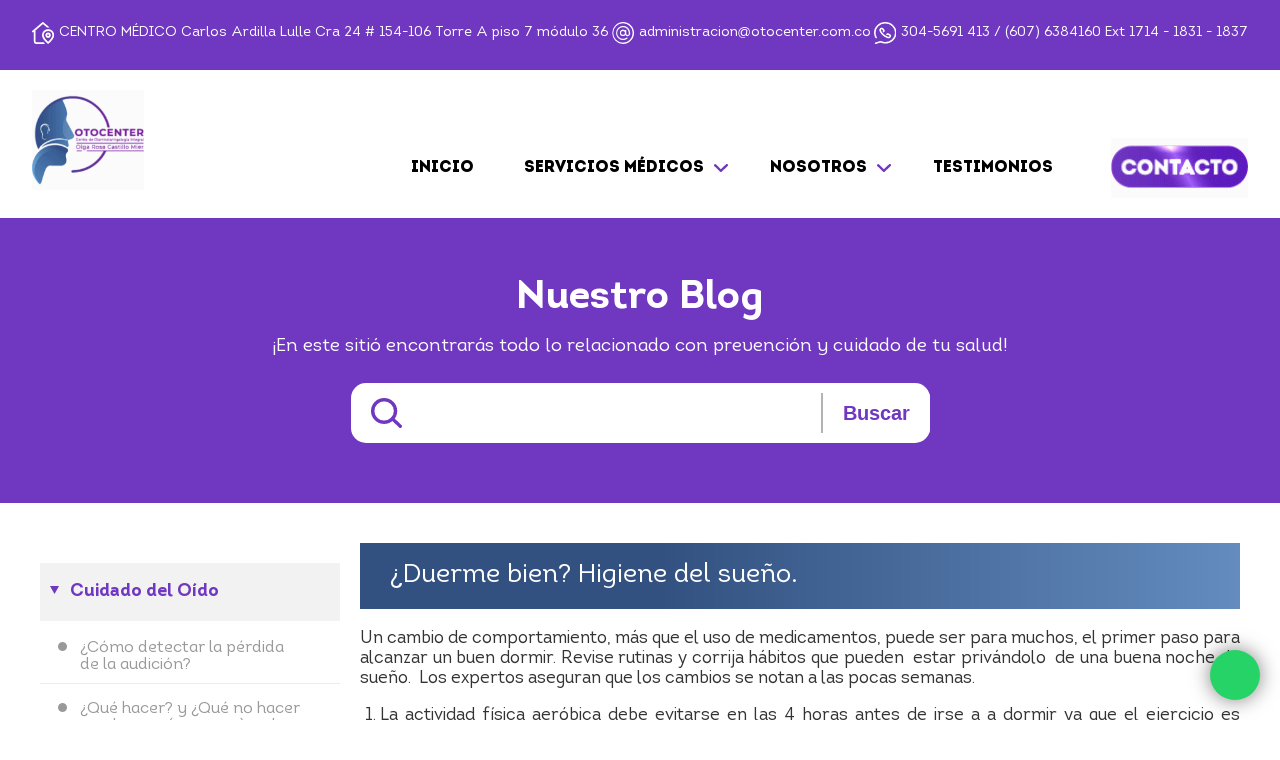

--- FILE ---
content_type: text/html; charset=UTF-8
request_url: https://otocenter.com.co/no-puedo-dormir-bien-higiene-del-sueno/
body_size: 14098
content:

<!doctype html>
<html lang="es-CO">
<head>
    <!-- Google Tag Manager -->
    <script>(function(w,d,s,l,i){w[l]=w[l]||[];w[l].push({'gtm.start':
    new Date().getTime(),event:'gtm.js'});var f=d.getElementsByTagName(s)[0],
    j=d.createElement(s),dl=l!='dataLayer'?'&l='+l:'';j.async=true;j.src=
    'https://www.googletagmanager.com/gtm.js?id='+i+dl;f.parentNode.insertBefore(j,f);
    })(window,document,'script','dataLayer','GTM-N852T6H');</script>
    <!-- End Google Tag Manager -->




  <!-- Required meta tags -->
  <meta charset="utf-8">
  <meta name="viewport" content="width=device-width, initial-scale=1, shrink-to-fit=no">
  <meta http-equiv="Cache-Control" content="public, max-age=31536000">
  <meta http-equiv="Vary" content="Accept-Encoding">
  <meta http-equiv="Etag" content="5a0ad72f-1396">
  <meta http-equiv="last-modified" content="Th, 23 Jan 2020 21:11:00 GMT">
  <link rel="pingback" href="https://otocenter.com.co/xmlrpc.php" />
  <link rel="shortcut icon" href="https://otocenter.com.co/wp-content/themes/otocenter/img/favicon.ico" />

  <!-- Bootstrap CSS -->
  <link rel="stylesheet" href="https://stackpath.bootstrapcdn.com/bootstrap/4.1.3/css/bootstrap.min.css" crossorigin="anonymous">

  <!-- Toastr -->
  <link rel="stylesheet" href="//cdnjs.cloudflare.com/ajax/libs/toastr.js/latest/css/toastr.min.css">
  
  <!-- Font Awesome -->
  <script src="https://kit.fontawesome.com/6afc01f66f.js" crossorigin="anonymous"></script>
  
  
  <!-- Animaciones-->
  <link rel="stylesheet" href="https://cdnjs.cloudflare.com/ajax/libs/animate.css/4.1.1/animate.min.css" />
  
  <!-- Slick -->
  <link rel="stylesheet" type="text/css" href="//cdn.jsdelivr.net/npm/slick-carousel@1.8.1/slick/slick.css"/>
  <link rel="stylesheet" type="text/css" href="//cdn.jsdelivr.net/npm/slick-carousel@1.8.1/slick/slick-theme.css"/>
  
  <!-- Theme CSS -->
  <link rel="stylesheet" href="https://otocenter.com.co/wp-content/themes/otocenter/style.css?v402170586=748738930">
  
  
  

  <title>  ¿Duerme bien? Higiene del sueño.</title>
  <meta name="description" content="Otro sitio realizado con WordPress">
  <meta name="keywords" content="Otocenter">
  <meta name="robots" content="index, follow" />
  <meta name='robots' content='max-image-preview:large' />
<link rel="alternate" title="oEmbed (JSON)" type="application/json+oembed" href="https://otocenter.com.co/wp-json/oembed/1.0/embed?url=https%3A%2F%2Fotocenter.com.co%2Fno-puedo-dormir-bien-higiene-del-sueno%2F" />
<link rel="alternate" title="oEmbed (XML)" type="text/xml+oembed" href="https://otocenter.com.co/wp-json/oembed/1.0/embed?url=https%3A%2F%2Fotocenter.com.co%2Fno-puedo-dormir-bien-higiene-del-sueno%2F&#038;format=xml" />
<style id='wp-img-auto-sizes-contain-inline-css' type='text/css'>
img:is([sizes=auto i],[sizes^="auto," i]){contain-intrinsic-size:3000px 1500px}
/*# sourceURL=wp-img-auto-sizes-contain-inline-css */
</style>
<style id='wp-emoji-styles-inline-css' type='text/css'>

	img.wp-smiley, img.emoji {
		display: inline !important;
		border: none !important;
		box-shadow: none !important;
		height: 1em !important;
		width: 1em !important;
		margin: 0 0.07em !important;
		vertical-align: -0.1em !important;
		background: none !important;
		padding: 0 !important;
	}
/*# sourceURL=wp-emoji-styles-inline-css */
</style>
<style id='wp-block-library-inline-css' type='text/css'>
:root{--wp-block-synced-color:#7a00df;--wp-block-synced-color--rgb:122,0,223;--wp-bound-block-color:var(--wp-block-synced-color);--wp-editor-canvas-background:#ddd;--wp-admin-theme-color:#007cba;--wp-admin-theme-color--rgb:0,124,186;--wp-admin-theme-color-darker-10:#006ba1;--wp-admin-theme-color-darker-10--rgb:0,107,160.5;--wp-admin-theme-color-darker-20:#005a87;--wp-admin-theme-color-darker-20--rgb:0,90,135;--wp-admin-border-width-focus:2px}@media (min-resolution:192dpi){:root{--wp-admin-border-width-focus:1.5px}}.wp-element-button{cursor:pointer}:root .has-very-light-gray-background-color{background-color:#eee}:root .has-very-dark-gray-background-color{background-color:#313131}:root .has-very-light-gray-color{color:#eee}:root .has-very-dark-gray-color{color:#313131}:root .has-vivid-green-cyan-to-vivid-cyan-blue-gradient-background{background:linear-gradient(135deg,#00d084,#0693e3)}:root .has-purple-crush-gradient-background{background:linear-gradient(135deg,#34e2e4,#4721fb 50%,#ab1dfe)}:root .has-hazy-dawn-gradient-background{background:linear-gradient(135deg,#faaca8,#dad0ec)}:root .has-subdued-olive-gradient-background{background:linear-gradient(135deg,#fafae1,#67a671)}:root .has-atomic-cream-gradient-background{background:linear-gradient(135deg,#fdd79a,#004a59)}:root .has-nightshade-gradient-background{background:linear-gradient(135deg,#330968,#31cdcf)}:root .has-midnight-gradient-background{background:linear-gradient(135deg,#020381,#2874fc)}:root{--wp--preset--font-size--normal:16px;--wp--preset--font-size--huge:42px}.has-regular-font-size{font-size:1em}.has-larger-font-size{font-size:2.625em}.has-normal-font-size{font-size:var(--wp--preset--font-size--normal)}.has-huge-font-size{font-size:var(--wp--preset--font-size--huge)}.has-text-align-center{text-align:center}.has-text-align-left{text-align:left}.has-text-align-right{text-align:right}.has-fit-text{white-space:nowrap!important}#end-resizable-editor-section{display:none}.aligncenter{clear:both}.items-justified-left{justify-content:flex-start}.items-justified-center{justify-content:center}.items-justified-right{justify-content:flex-end}.items-justified-space-between{justify-content:space-between}.screen-reader-text{border:0;clip-path:inset(50%);height:1px;margin:-1px;overflow:hidden;padding:0;position:absolute;width:1px;word-wrap:normal!important}.screen-reader-text:focus{background-color:#ddd;clip-path:none;color:#444;display:block;font-size:1em;height:auto;left:5px;line-height:normal;padding:15px 23px 14px;text-decoration:none;top:5px;width:auto;z-index:100000}html :where(.has-border-color){border-style:solid}html :where([style*=border-top-color]){border-top-style:solid}html :where([style*=border-right-color]){border-right-style:solid}html :where([style*=border-bottom-color]){border-bottom-style:solid}html :where([style*=border-left-color]){border-left-style:solid}html :where([style*=border-width]){border-style:solid}html :where([style*=border-top-width]){border-top-style:solid}html :where([style*=border-right-width]){border-right-style:solid}html :where([style*=border-bottom-width]){border-bottom-style:solid}html :where([style*=border-left-width]){border-left-style:solid}html :where(img[class*=wp-image-]){height:auto;max-width:100%}:where(figure){margin:0 0 1em}html :where(.is-position-sticky){--wp-admin--admin-bar--position-offset:var(--wp-admin--admin-bar--height,0px)}@media screen and (max-width:600px){html :where(.is-position-sticky){--wp-admin--admin-bar--position-offset:0px}}

/*# sourceURL=wp-block-library-inline-css */
</style><style id='wp-block-heading-inline-css' type='text/css'>
h1:where(.wp-block-heading).has-background,h2:where(.wp-block-heading).has-background,h3:where(.wp-block-heading).has-background,h4:where(.wp-block-heading).has-background,h5:where(.wp-block-heading).has-background,h6:where(.wp-block-heading).has-background{padding:1.25em 2.375em}h1.has-text-align-left[style*=writing-mode]:where([style*=vertical-lr]),h1.has-text-align-right[style*=writing-mode]:where([style*=vertical-rl]),h2.has-text-align-left[style*=writing-mode]:where([style*=vertical-lr]),h2.has-text-align-right[style*=writing-mode]:where([style*=vertical-rl]),h3.has-text-align-left[style*=writing-mode]:where([style*=vertical-lr]),h3.has-text-align-right[style*=writing-mode]:where([style*=vertical-rl]),h4.has-text-align-left[style*=writing-mode]:where([style*=vertical-lr]),h4.has-text-align-right[style*=writing-mode]:where([style*=vertical-rl]),h5.has-text-align-left[style*=writing-mode]:where([style*=vertical-lr]),h5.has-text-align-right[style*=writing-mode]:where([style*=vertical-rl]),h6.has-text-align-left[style*=writing-mode]:where([style*=vertical-lr]),h6.has-text-align-right[style*=writing-mode]:where([style*=vertical-rl]){rotate:180deg}
/*# sourceURL=https://otocenter.com.co/wp-includes/blocks/heading/style.min.css */
</style>
<style id='wp-block-list-inline-css' type='text/css'>
ol,ul{box-sizing:border-box}:root :where(.wp-block-list.has-background){padding:1.25em 2.375em}
/*# sourceURL=https://otocenter.com.co/wp-includes/blocks/list/style.min.css */
</style>
<style id='wp-block-search-inline-css' type='text/css'>
.wp-block-search__button{margin-left:10px;word-break:normal}.wp-block-search__button.has-icon{line-height:0}.wp-block-search__button svg{height:1.25em;min-height:24px;min-width:24px;width:1.25em;fill:currentColor;vertical-align:text-bottom}:where(.wp-block-search__button){border:1px solid #ccc;padding:6px 10px}.wp-block-search__inside-wrapper{display:flex;flex:auto;flex-wrap:nowrap;max-width:100%}.wp-block-search__label{width:100%}.wp-block-search.wp-block-search__button-only .wp-block-search__button{box-sizing:border-box;display:flex;flex-shrink:0;justify-content:center;margin-left:0;max-width:100%}.wp-block-search.wp-block-search__button-only .wp-block-search__inside-wrapper{min-width:0!important;transition-property:width}.wp-block-search.wp-block-search__button-only .wp-block-search__input{flex-basis:100%;transition-duration:.3s}.wp-block-search.wp-block-search__button-only.wp-block-search__searchfield-hidden,.wp-block-search.wp-block-search__button-only.wp-block-search__searchfield-hidden .wp-block-search__inside-wrapper{overflow:hidden}.wp-block-search.wp-block-search__button-only.wp-block-search__searchfield-hidden .wp-block-search__input{border-left-width:0!important;border-right-width:0!important;flex-basis:0;flex-grow:0;margin:0;min-width:0!important;padding-left:0!important;padding-right:0!important;width:0!important}:where(.wp-block-search__input){appearance:none;border:1px solid #949494;flex-grow:1;font-family:inherit;font-size:inherit;font-style:inherit;font-weight:inherit;letter-spacing:inherit;line-height:inherit;margin-left:0;margin-right:0;min-width:3rem;padding:8px;text-decoration:unset!important;text-transform:inherit}:where(.wp-block-search__button-inside .wp-block-search__inside-wrapper){background-color:#fff;border:1px solid #949494;box-sizing:border-box;padding:4px}:where(.wp-block-search__button-inside .wp-block-search__inside-wrapper) .wp-block-search__input{border:none;border-radius:0;padding:0 4px}:where(.wp-block-search__button-inside .wp-block-search__inside-wrapper) .wp-block-search__input:focus{outline:none}:where(.wp-block-search__button-inside .wp-block-search__inside-wrapper) :where(.wp-block-search__button){padding:4px 8px}.wp-block-search.aligncenter .wp-block-search__inside-wrapper{margin:auto}.wp-block[data-align=right] .wp-block-search.wp-block-search__button-only .wp-block-search__inside-wrapper{float:right}
/*# sourceURL=https://otocenter.com.co/wp-includes/blocks/search/style.min.css */
</style>
<style id='wp-block-paragraph-inline-css' type='text/css'>
.is-small-text{font-size:.875em}.is-regular-text{font-size:1em}.is-large-text{font-size:2.25em}.is-larger-text{font-size:3em}.has-drop-cap:not(:focus):first-letter{float:left;font-size:8.4em;font-style:normal;font-weight:100;line-height:.68;margin:.05em .1em 0 0;text-transform:uppercase}body.rtl .has-drop-cap:not(:focus):first-letter{float:none;margin-left:.1em}p.has-drop-cap.has-background{overflow:hidden}:root :where(p.has-background){padding:1.25em 2.375em}:where(p.has-text-color:not(.has-link-color)) a{color:inherit}p.has-text-align-left[style*="writing-mode:vertical-lr"],p.has-text-align-right[style*="writing-mode:vertical-rl"]{rotate:180deg}
/*# sourceURL=https://otocenter.com.co/wp-includes/blocks/paragraph/style.min.css */
</style>
<style id='wp-block-separator-inline-css' type='text/css'>
@charset "UTF-8";.wp-block-separator{border:none;border-top:2px solid}:root :where(.wp-block-separator.is-style-dots){height:auto;line-height:1;text-align:center}:root :where(.wp-block-separator.is-style-dots):before{color:currentColor;content:"···";font-family:serif;font-size:1.5em;letter-spacing:2em;padding-left:2em}.wp-block-separator.is-style-dots{background:none!important;border:none!important}
/*# sourceURL=https://otocenter.com.co/wp-includes/blocks/separator/style.min.css */
</style>
<style id='global-styles-inline-css' type='text/css'>
:root{--wp--preset--aspect-ratio--square: 1;--wp--preset--aspect-ratio--4-3: 4/3;--wp--preset--aspect-ratio--3-4: 3/4;--wp--preset--aspect-ratio--3-2: 3/2;--wp--preset--aspect-ratio--2-3: 2/3;--wp--preset--aspect-ratio--16-9: 16/9;--wp--preset--aspect-ratio--9-16: 9/16;--wp--preset--color--black: #000000;--wp--preset--color--cyan-bluish-gray: #abb8c3;--wp--preset--color--white: #ffffff;--wp--preset--color--pale-pink: #f78da7;--wp--preset--color--vivid-red: #cf2e2e;--wp--preset--color--luminous-vivid-orange: #ff6900;--wp--preset--color--luminous-vivid-amber: #fcb900;--wp--preset--color--light-green-cyan: #7bdcb5;--wp--preset--color--vivid-green-cyan: #00d084;--wp--preset--color--pale-cyan-blue: #8ed1fc;--wp--preset--color--vivid-cyan-blue: #0693e3;--wp--preset--color--vivid-purple: #9b51e0;--wp--preset--gradient--vivid-cyan-blue-to-vivid-purple: linear-gradient(135deg,rgb(6,147,227) 0%,rgb(155,81,224) 100%);--wp--preset--gradient--light-green-cyan-to-vivid-green-cyan: linear-gradient(135deg,rgb(122,220,180) 0%,rgb(0,208,130) 100%);--wp--preset--gradient--luminous-vivid-amber-to-luminous-vivid-orange: linear-gradient(135deg,rgb(252,185,0) 0%,rgb(255,105,0) 100%);--wp--preset--gradient--luminous-vivid-orange-to-vivid-red: linear-gradient(135deg,rgb(255,105,0) 0%,rgb(207,46,46) 100%);--wp--preset--gradient--very-light-gray-to-cyan-bluish-gray: linear-gradient(135deg,rgb(238,238,238) 0%,rgb(169,184,195) 100%);--wp--preset--gradient--cool-to-warm-spectrum: linear-gradient(135deg,rgb(74,234,220) 0%,rgb(151,120,209) 20%,rgb(207,42,186) 40%,rgb(238,44,130) 60%,rgb(251,105,98) 80%,rgb(254,248,76) 100%);--wp--preset--gradient--blush-light-purple: linear-gradient(135deg,rgb(255,206,236) 0%,rgb(152,150,240) 100%);--wp--preset--gradient--blush-bordeaux: linear-gradient(135deg,rgb(254,205,165) 0%,rgb(254,45,45) 50%,rgb(107,0,62) 100%);--wp--preset--gradient--luminous-dusk: linear-gradient(135deg,rgb(255,203,112) 0%,rgb(199,81,192) 50%,rgb(65,88,208) 100%);--wp--preset--gradient--pale-ocean: linear-gradient(135deg,rgb(255,245,203) 0%,rgb(182,227,212) 50%,rgb(51,167,181) 100%);--wp--preset--gradient--electric-grass: linear-gradient(135deg,rgb(202,248,128) 0%,rgb(113,206,126) 100%);--wp--preset--gradient--midnight: linear-gradient(135deg,rgb(2,3,129) 0%,rgb(40,116,252) 100%);--wp--preset--font-size--small: 13px;--wp--preset--font-size--medium: 20px;--wp--preset--font-size--large: 36px;--wp--preset--font-size--x-large: 42px;--wp--preset--spacing--20: 0.44rem;--wp--preset--spacing--30: 0.67rem;--wp--preset--spacing--40: 1rem;--wp--preset--spacing--50: 1.5rem;--wp--preset--spacing--60: 2.25rem;--wp--preset--spacing--70: 3.38rem;--wp--preset--spacing--80: 5.06rem;--wp--preset--shadow--natural: 6px 6px 9px rgba(0, 0, 0, 0.2);--wp--preset--shadow--deep: 12px 12px 50px rgba(0, 0, 0, 0.4);--wp--preset--shadow--sharp: 6px 6px 0px rgba(0, 0, 0, 0.2);--wp--preset--shadow--outlined: 6px 6px 0px -3px rgb(255, 255, 255), 6px 6px rgb(0, 0, 0);--wp--preset--shadow--crisp: 6px 6px 0px rgb(0, 0, 0);}:where(.is-layout-flex){gap: 0.5em;}:where(.is-layout-grid){gap: 0.5em;}body .is-layout-flex{display: flex;}.is-layout-flex{flex-wrap: wrap;align-items: center;}.is-layout-flex > :is(*, div){margin: 0;}body .is-layout-grid{display: grid;}.is-layout-grid > :is(*, div){margin: 0;}:where(.wp-block-columns.is-layout-flex){gap: 2em;}:where(.wp-block-columns.is-layout-grid){gap: 2em;}:where(.wp-block-post-template.is-layout-flex){gap: 1.25em;}:where(.wp-block-post-template.is-layout-grid){gap: 1.25em;}.has-black-color{color: var(--wp--preset--color--black) !important;}.has-cyan-bluish-gray-color{color: var(--wp--preset--color--cyan-bluish-gray) !important;}.has-white-color{color: var(--wp--preset--color--white) !important;}.has-pale-pink-color{color: var(--wp--preset--color--pale-pink) !important;}.has-vivid-red-color{color: var(--wp--preset--color--vivid-red) !important;}.has-luminous-vivid-orange-color{color: var(--wp--preset--color--luminous-vivid-orange) !important;}.has-luminous-vivid-amber-color{color: var(--wp--preset--color--luminous-vivid-amber) !important;}.has-light-green-cyan-color{color: var(--wp--preset--color--light-green-cyan) !important;}.has-vivid-green-cyan-color{color: var(--wp--preset--color--vivid-green-cyan) !important;}.has-pale-cyan-blue-color{color: var(--wp--preset--color--pale-cyan-blue) !important;}.has-vivid-cyan-blue-color{color: var(--wp--preset--color--vivid-cyan-blue) !important;}.has-vivid-purple-color{color: var(--wp--preset--color--vivid-purple) !important;}.has-black-background-color{background-color: var(--wp--preset--color--black) !important;}.has-cyan-bluish-gray-background-color{background-color: var(--wp--preset--color--cyan-bluish-gray) !important;}.has-white-background-color{background-color: var(--wp--preset--color--white) !important;}.has-pale-pink-background-color{background-color: var(--wp--preset--color--pale-pink) !important;}.has-vivid-red-background-color{background-color: var(--wp--preset--color--vivid-red) !important;}.has-luminous-vivid-orange-background-color{background-color: var(--wp--preset--color--luminous-vivid-orange) !important;}.has-luminous-vivid-amber-background-color{background-color: var(--wp--preset--color--luminous-vivid-amber) !important;}.has-light-green-cyan-background-color{background-color: var(--wp--preset--color--light-green-cyan) !important;}.has-vivid-green-cyan-background-color{background-color: var(--wp--preset--color--vivid-green-cyan) !important;}.has-pale-cyan-blue-background-color{background-color: var(--wp--preset--color--pale-cyan-blue) !important;}.has-vivid-cyan-blue-background-color{background-color: var(--wp--preset--color--vivid-cyan-blue) !important;}.has-vivid-purple-background-color{background-color: var(--wp--preset--color--vivid-purple) !important;}.has-black-border-color{border-color: var(--wp--preset--color--black) !important;}.has-cyan-bluish-gray-border-color{border-color: var(--wp--preset--color--cyan-bluish-gray) !important;}.has-white-border-color{border-color: var(--wp--preset--color--white) !important;}.has-pale-pink-border-color{border-color: var(--wp--preset--color--pale-pink) !important;}.has-vivid-red-border-color{border-color: var(--wp--preset--color--vivid-red) !important;}.has-luminous-vivid-orange-border-color{border-color: var(--wp--preset--color--luminous-vivid-orange) !important;}.has-luminous-vivid-amber-border-color{border-color: var(--wp--preset--color--luminous-vivid-amber) !important;}.has-light-green-cyan-border-color{border-color: var(--wp--preset--color--light-green-cyan) !important;}.has-vivid-green-cyan-border-color{border-color: var(--wp--preset--color--vivid-green-cyan) !important;}.has-pale-cyan-blue-border-color{border-color: var(--wp--preset--color--pale-cyan-blue) !important;}.has-vivid-cyan-blue-border-color{border-color: var(--wp--preset--color--vivid-cyan-blue) !important;}.has-vivid-purple-border-color{border-color: var(--wp--preset--color--vivid-purple) !important;}.has-vivid-cyan-blue-to-vivid-purple-gradient-background{background: var(--wp--preset--gradient--vivid-cyan-blue-to-vivid-purple) !important;}.has-light-green-cyan-to-vivid-green-cyan-gradient-background{background: var(--wp--preset--gradient--light-green-cyan-to-vivid-green-cyan) !important;}.has-luminous-vivid-amber-to-luminous-vivid-orange-gradient-background{background: var(--wp--preset--gradient--luminous-vivid-amber-to-luminous-vivid-orange) !important;}.has-luminous-vivid-orange-to-vivid-red-gradient-background{background: var(--wp--preset--gradient--luminous-vivid-orange-to-vivid-red) !important;}.has-very-light-gray-to-cyan-bluish-gray-gradient-background{background: var(--wp--preset--gradient--very-light-gray-to-cyan-bluish-gray) !important;}.has-cool-to-warm-spectrum-gradient-background{background: var(--wp--preset--gradient--cool-to-warm-spectrum) !important;}.has-blush-light-purple-gradient-background{background: var(--wp--preset--gradient--blush-light-purple) !important;}.has-blush-bordeaux-gradient-background{background: var(--wp--preset--gradient--blush-bordeaux) !important;}.has-luminous-dusk-gradient-background{background: var(--wp--preset--gradient--luminous-dusk) !important;}.has-pale-ocean-gradient-background{background: var(--wp--preset--gradient--pale-ocean) !important;}.has-electric-grass-gradient-background{background: var(--wp--preset--gradient--electric-grass) !important;}.has-midnight-gradient-background{background: var(--wp--preset--gradient--midnight) !important;}.has-small-font-size{font-size: var(--wp--preset--font-size--small) !important;}.has-medium-font-size{font-size: var(--wp--preset--font-size--medium) !important;}.has-large-font-size{font-size: var(--wp--preset--font-size--large) !important;}.has-x-large-font-size{font-size: var(--wp--preset--font-size--x-large) !important;}
/*# sourceURL=global-styles-inline-css */
</style>

<style id='classic-theme-styles-inline-css' type='text/css'>
/*! This file is auto-generated */
.wp-block-button__link{color:#fff;background-color:#32373c;border-radius:9999px;box-shadow:none;text-decoration:none;padding:calc(.667em + 2px) calc(1.333em + 2px);font-size:1.125em}.wp-block-file__button{background:#32373c;color:#fff;text-decoration:none}
/*# sourceURL=/wp-includes/css/classic-themes.min.css */
</style>
<link rel='stylesheet' id='contact-form-7-css' href='https://otocenter.com.co/wp-content/plugins/contact-form-7/includes/css/styles.css?ver=6.0.3' type='text/css' media='all' />
<link rel="https://api.w.org/" href="https://otocenter.com.co/wp-json/" /><link rel="alternate" title="JSON" type="application/json" href="https://otocenter.com.co/wp-json/wp/v2/posts/2732" /><link rel="EditURI" type="application/rsd+xml" title="RSD" href="https://otocenter.com.co/xmlrpc.php?rsd" />
<meta name="generator" content="WordPress 6.9" />
<link rel="canonical" href="https://otocenter.com.co/no-puedo-dormir-bien-higiene-del-sueno/" />
<link rel='shortlink' href='https://otocenter.com.co/?p=2732' />
		<style type="text/css" id="wp-custom-css">
			/* Estilo general del formulario */
.wpcf7-form {
    max-width: 500px;
    margin: 0 auto;
    padding: 20px;
    background-color: #f8f4ff;
    border-radius: 8px;
    box-shadow: 0 0 10px rgba(112, 56, 193, 0.1);
}

/* Estilo para las etiquetas */
.wpcf7-form label {
    display: block;
    margin-bottom: 5px;
    color: #7038c1;
    font-weight: bold;
}

/* Estilo para los campos de entrada */
.wpcf7-form .form-input,
.wpcf7-form select {
    width: 100%;
    padding: 10px;
    margin-bottom: 15px;
    border: 2px solid #7038c1;
    border-radius: 4px;
    background-color: #fff;
    transition: border-color 0.3s ease, box-shadow 0.3s ease;
}

.wpcf7-form .form-input:focus,
.wpcf7-form select:focus {
    outline: none;
    border-color: #9c6ce0;
    box-shadow: 0 0 5px rgba(112, 56, 193, 0.5);
}

/* Estilo mejorado para el botón de envío */
.wpcf7-form .form-submit {
    background-color: #7038c1;
    color: white;
    padding: 12px 25px;
    border: none;
    border-radius: 50px;
    cursor: pointer;
    font-size: 16px;
    font-weight: bold;
    text-transform: uppercase;
    letter-spacing: 1px;
    transition: all 0.3s ease;
    box-shadow: 0 4px 6px rgba(112, 56, 193, 0.2);
    position: relative;
    overflow: hidden;
}

.wpcf7-form .form-submit:before {
    content: '';
    position: absolute;
    top: 0;
    left: -100%;
    width: 100%;
    height: 100%;
    background: linear-gradient(
        120deg,
        transparent,
        rgba(255, 255, 255, 0.2),
        transparent
    );
    transition: all 0.5s;
}

.wpcf7-form .form-submit:hover {
    background-color: #5b2d9e;
    box-shadow: 0 6px 8px rgba(91, 45, 158, 0.3);
    transform: translateY(-2px);
}

.wpcf7-form .form-submit:hover:before {
    left: 100%;
}

.wpcf7-form .form-submit:active {
    transform: translateY(0);
    box-shadow: 0 2px 4px rgba(91, 45, 158, 0.2);
}

/* Estilo para mensajes de error */
.wpcf7-not-valid-tip {
    color: #ff4136;
    font-size: 0.9em;
    margin-top: -10px;
    margin-bottom: 10px;
}

.wpcf7-response-output {
    margin-top: 20px;
    padding: 10px;
    border-radius: 4px;
    font-weight: bold;
}

.wpcf7-validation-errors,
.wpcf7-acceptance-missing {
    border: 2px solid #ff4136;
    background-color: #ffe5e5;
}

.wpcf7-mail-sent-ok {
    border: 2px solid #2ecc40;
    background-color: #e5ffe5;
}

/* Estilo minimalista y moderno para el botón */
.wpcf7-form .wpcf7-form-control.wpcf7-submit {
    background-color: #7038c1;
    color: white;
    padding: 12px 24px;
    border: none;
    border-radius: 4px;
    font-size: 16px;
    font-weight: 500;
    letter-spacing: 0.5px;
    cursor: pointer;
    transition: all 0.3s ease;
    position: relative;
    overflow: hidden;
}

.wpcf7-form .wpcf7-form-control.wpcf7-submit:hover {
    background-color: #5b2d9e;
    transform: translateY(-2px);
    box-shadow: 0 2px 4px rgba(0, 0, 0, 0.2);
}

.wpcf7-form .wpcf7-form-control.wpcf7-submit:active {
    transform: translateY(0);
}

/* Estilo para el spinner */
.wpcf7-form .wpcf7-form-control.wpcf7-submit.has-spinner::after {
    content: '';
    position: absolute;
    width: 16px;
    height: 16px;
    top: 50%;
    left: 50%;
    margin-left: -8px;
    margin-top: -8px;
    border: 2px solid rgba(255, 255, 255, 0.3);
    border-top-color: #ffffff;
    border-radius: 50%;
    animation: spinner .6s linear infinite;
    opacity: 0;
    visibility: hidden;
}

.wpcf7-form .wpcf7-form-control.wpcf7-submit.is-active::after {
    opacity: 1;
    visibility: visible;
}		</style>
		  
  

  
  
  
</head>
<body class="wp-singular post-template-default single single-post postid-2732 single-format-standard wp-theme-otocenter">
    <!-- Google Tag Manager (noscript) -->
    <noscript><iframe src="https://www.googletagmanager.com/ns.html?id=GTM-N852T6H"
    height="0" width="0" style="display:none;visibility:hidden"></iframe></noscript>
    <!-- End Google Tag Manager (noscript) -->
    
<div id="top-of-page"></div>



<header>
  <div class="top-bar wow animate__fadeInDown" data-wow-duration="1s" data-wow-delay="0s" data-wow-offset="0" data-wow-iteration="1">
    <div class="top-bar-container">
      <div class="top-bar-item">
        <img src="https://otocenter.com.co/wp-content/themes/otocenter/img/house.svg" alt="Icono">
        <span> CENTRO MÉDICO Carlos Ardilla Lulle Cra 24 # 154-106 Torre A piso 7 módulo 36</span>
      </div>
      <div class="top-bar-item">
        <img src="https://otocenter.com.co/wp-content/themes/otocenter/img/mail.svg" alt="Icono">
        <span>
          <a href="mailto:administracion@otocenter.com.co">administracion@otocenter.com.co</a>
        </span>
      </div>
      <div class="top-bar-item">
        <img src="https://otocenter.com.co/wp-content/themes/otocenter/img/phone.svg" alt="Icono">
        <span> <a href="https://api.whatsapp.com/send?phone=573045691413">304-5691 413</a> / <a href="tel:6076384160">(607) 6384160</a> Ext 1714 - 1831 - 1837 </span>
      </div>
    </div>
  </div>

  <div class="header-bg">
    <div class="header-container">
      <div class="header-logo wow animate__fadeInLeft" data-wow-duration="1s" data-wow-delay="0s" data-wow-offset="0" data-wow-iteration="1">
        <a href="https://otocenter.com.co"><img src="https://otocenter.com.co/wp-content/themes/otocenter/img/logo.gif" alt="Logo"></a>
      </div>
      <div class="header-menu wow animate__fadeInRight" data-wow-duration="1s" data-wow-delay="0s" data-wow-offset="0" data-wow-iteration="1"> 
        <nav class="navbar navbar-light navbar-expand-xl bg-faded" id="main_navbar">

  <div class="headerRight">
    <div class="navbar-collapse collapse w-100" id="collapsingNavbar3">
      <ul id="menu-menu-superior" class="nav navbar-nav ml-auto w-100"><li  id="menu-item-35" class="menu-item menu-item-type-custom menu-item-object-custom menu-item-home nav-item nav-item-35"><a href="https://otocenter.com.co/" class="nav-link">Inicio</a></li>
<li  id="menu-item-30" class="menu-item menu-item-type-post_type menu-item-object-page menu-item-has-children dropdown nav-item nav-item-30"><a href="https://otocenter.com.co/servicios-medicos/" class="nav-link dropdown-toggle" data-toggle="dropdown" aria-haspopup="true" aria-expanded="false">SERVICIOS MÉDICOS</a>
<ul class="dropdown-menu depth_0">
	<li  id="menu-item-95" class="menu-item menu-item-type-custom menu-item-object-custom nav-item nav-item-95"><a class="dropdown-item" href="https://otocenter.com.co/?opt=2" class="nav-link">CONSULTAS</a></li>
	<li  id="menu-item-65" class="menu-item menu-item-type-post_type menu-item-object-page menu-item-has-children dropdown nav-item nav-item-65"><a class="nav-link dropdown-toggle" href="https://otocenter.com.co/procedimientos/" class="nav-link dropdown-toggle" data-toggle="dropdown" aria-haspopup="true" aria-expanded="false">PROCEDIMIENTOS</a>
	<ul class="dropdown-menu sub-menu depth_1">
		<li  id="menu-item-97" class="menu-item menu-item-type-custom menu-item-object-custom nav-item nav-item-97"><a class="dropdown-item" href="https://otocenter.com.co/?opt=3" class="nav-link">TERAPÉUTICOS</a></li>
		<li  id="menu-item-96" class="menu-item menu-item-type-custom menu-item-object-custom nav-item nav-item-96"><a class="dropdown-item" href="https://otocenter.com.co/?opt=1" class="nav-link">DIAGNÓSTICOS</a></li>
	</ul>
</li>
</ul>
</li>
<li  id="menu-item-31" class="menu-item menu-item-type-post_type menu-item-object-page menu-item-has-children dropdown nav-item nav-item-31"><a href="https://otocenter.com.co/nosotros/" class="nav-link dropdown-toggle" data-toggle="dropdown" aria-haspopup="true" aria-expanded="false">NOSOTROS</a>
<ul class="dropdown-menu depth_0">
	<li  id="menu-item-99" class="menu-item menu-item-type-custom menu-item-object-custom menu-item-home nav-item nav-item-99"><a class="dropdown-item" href="https://otocenter.com.co/#profesionales" class="nav-link">EQUIPO DE PROFESIONALES</a></li>
	<li  id="menu-item-54" class="menu-item menu-item-type-post_type menu-item-object-page nav-item nav-item-54"><a class="dropdown-item" href="https://otocenter.com.co/acerca-de-nosotros/" class="nav-link">ACERCA DE NOSOTROS</a></li>
	<li  id="menu-item-100" class="menu-item menu-item-type-custom menu-item-object-custom menu-item-home nav-item nav-item-100"><a class="dropdown-item" href="https://otocenter.com.co/#convenios" class="nav-link">CONVENIOS</a></li>
	<li  id="menu-item-3858" class="menu-item menu-item-type-post_type menu-item-object-page nav-item nav-item-3858"><a class="dropdown-item" href="https://otocenter.com.co/estados-financieros/" class="nav-link">ESTADOS FINANCIEROS</a></li>
</ul>
</li>
<li  id="menu-item-101" class="menu-item menu-item-type-custom menu-item-object-custom menu-item-home nav-item nav-item-101"><a href="https://otocenter.com.co/#testimonios" class="nav-link">TESTIMONIOS</a></li>
</ul>          </div>
  </div>




  
</nav>

<button class="navbar-toggler" type="button" data-toggle="collapse" data-target="#collapsingNavbar3">
    <!-- <span class="navbar-toggler-icon"></span> -->
    <i class="fas fa-bars"></i>
  </button>        <a href="https://otocenter.com.co/#contactSection"><img src="https://otocenter.com.co/wp-content/themes/otocenter/img/contact_btn.gif" alt="Logo"></a>


      </div>
    </div>
  </div>

</header>




<div class="post-finder">
  <div class="post-finder-container">
    <h3>Nuestro Blog</h3>
    <p>¡En este sitió encontrarás todo lo relacionado con prevención y cuidado de tu salud!</p>
      <div class="post-finder-box">
        <form role="search" method="get" action="https://otocenter.com.co/" class="wp-block-search__button-outside wp-block-search__text-button wp-block-search"    ><label class="wp-block-search__label screen-reader-text" for="wp-block-search__input-1" >Buscar</label><div class="wp-block-search__inside-wrapper" ><input class="wp-block-search__input" id="wp-block-search__input-1" placeholder="" value="" type="search" name="s" required /><button aria-label="Buscar" class="wp-block-search__button wp-element-button" type="submit" >Buscar</button></div></form>      </div>
  </div>
</div>
<div class="post-container">
  <div class="post-list">

  <h3 class="category-active">Cuidado del Oído</h3>
  <ul>
                              <li> <a href="https://otocenter.com.co/como-detectar-la-perdida-de-la-audicion/">¿Cómo detectar la pérdida de la audición?</a> </li>
              <li> <a href="https://otocenter.com.co/que-hacer-y-que-no-hacer-con-la-cera-cerumen-en-los-oidos/">¿Qué hacer? y ¿Qué no hacer con la cera (cerumen) en los oídos?</a> </li>
              <li> <a href="https://otocenter.com.co/otitis-externa/">OTITIS EXTERNA</a> </li>
              <li> <a href="https://otocenter.com.co/perdida-de-audicion-por-ruido/">Pérdida de audición por ruido excesivo.</a> </li>
              <li> <a href="https://otocenter.com.co/tapones-auditivos-para-el-ruido-hechos-a-la-medida/">Tapones Auditivos Para el Ruido, Hechos a la Medida</a> </li>
              </ul>

  <h3>Deglución</h3>
  <ul>
                              </ul>

  <h3>Disfagia</h3>
  <ul>
                              <li> <a href="https://otocenter.com.co/que-es-la-disfagia/">¿Qué es la Disfagia?</a> </li>
              <li> <a href="https://otocenter.com.co/tratamiento-para-la-disfagia-dra-olga-rosa-castillo/">Tratamiento para la Disfagia &#8211; Otocenter</a> </li>
              </ul>

  <h3>Disfonía</h3>
  <ul>
                              <li> <a href="https://otocenter.com.co/la-disfonia-o-ronquera/">¿Qué es la disfonía? &#8211; Ronquera</a> </li>
              <li> <a href="https://otocenter.com.co/examen-de-laringe-otocenter/">Examen de Laringe &#8211; Otocenter</a> </li>
              </ul>

  <h3>Exámenes</h3>
  <ul>
                              <li> <a href="https://otocenter.com.co/examen-de-laringe-otocenter/">Examen de Laringe &#8211; Otocenter</a> </li>
              </ul>

  <h3>Nariz</h3>
  <ul>
                              <li> <a href="https://otocenter.com.co/sabes-que-son-los-cornetes-nasales/">¿Sabes qué son los cornetes nasales?</a> </li>
              </ul>

  <h3>Noticias</h3>
  <ul>
                              <li> <a href="https://otocenter.com.co/ser-feliz/">¡Ser feliz!</a> </li>
              <li> <a href="https://otocenter.com.co/como-detectar-la-perdida-de-la-audicion/">¿Cómo detectar la pérdida de la audición?</a> </li>
              <li> <a href="https://otocenter.com.co/no-puedo-dormir-bien-higiene-del-sueno/">¿Duerme bien? Higiene del sueño.</a> </li>
              <li> <a href="https://otocenter.com.co/que-hacer-y-que-no-hacer-con-la-cera-cerumen-en-los-oidos/">¿Qué hacer? y ¿Qué no hacer con la cera (cerumen) en los oídos?</a> </li>
              <li> <a href="https://otocenter.com.co/compromisos-otocenter/">Compromisos de Otocenter:</a> </li>
              <li> <a href="https://otocenter.com.co/covid19-coronavirus-informacion-importante/">Covid 19 &#8211; Coronavirus: información importante.</a> </li>
              <li> <a href="https://otocenter.com.co/derechos-deberes-de-los-pacientes/">Derechos y Deberes De Los Pacientes</a> </li>
              <li> <a href="https://otocenter.com.co/eleccion-asociacion-de-usuarios/">Elección Asociación De Usuarios</a> </li>
              <li> <a href="https://otocenter.com.co/pacientes-felices-en-otocenter-dra-olga-rosa-castillo-mier/">Pacientes felices en Otocenter &#8211; Dra. Olga Rosa Castillo Mier</a> </li>
              <li> <a href="https://otocenter.com.co/perdida-de-audicion-por-ruido/">Pérdida de audición por ruido excesivo.</a> </li>
              <li> <a href="https://otocenter.com.co/recomendaciones-para-una-consulta-exitosa/">Recomendaciones para una consulta exitosa.</a> </li>
              <li> <a href="https://otocenter.com.co/taponamiento-de-oido-en-otocenter-dra-olga-rosa-castillo-mier-2/">Taponamiento de oído solucionado &#8211; Dra. Olga Rosa Castillo Mier</a> </li>
              <li> <a href="https://otocenter.com.co/tapones-auditivos-para-el-ruido-hechos-a-la-medida/">Tapones Auditivos Para el Ruido, Hechos a la Medida</a> </li>
              <li> <a href="https://otocenter.com.co/terapia-de-irrigacion-y-limpieza-de-oido-bajo-vision-microscopica/">Terapia de irrigación y limpieza de oído bajo   Visión Microscópica</a> </li>
              </ul>

  <h3>Recomendaciones</h3>
  <ul>
                              <li> <a href="https://otocenter.com.co/recomendaciones-otitis-externa/">RECOMENDACIONES OTITIS EXTERNA</a> </li>
              </ul>

  <h3>Ronquera</h3>
  <ul>
                              <li> <a href="https://otocenter.com.co/la-disfonia-o-ronquera/">¿Qué es la disfonía? &#8211; Ronquera</a> </li>
              </ul>

  <h3>Taponamiento de oido</h3>
  <ul>
                              <li> <a href="https://otocenter.com.co/pacientes-felices-en-otocenter-dra-olga-rosa-castillo-mier/">Pacientes felices en Otocenter &#8211; Dra. Olga Rosa Castillo Mier</a> </li>
              <li> <a href="https://otocenter.com.co/taponamiento-de-oido-en-otocenter-dra-olga-rosa-castillo-mier-2/">Taponamiento de oído solucionado &#8211; Dra. Olga Rosa Castillo Mier</a> </li>
              </ul>

  <h3>Terapia de la Voz</h3>
  <ul>
                              <li> <a href="https://otocenter.com.co/terapia-de-la-voz-procedimiento-terapeutico/">Terapia de la Voz &#8211; Procedimiento Terapéutico</a> </li>
              </ul>

  <h3>Terapia del sueño</h3>
  <ul>
                              <li> <a href="https://otocenter.com.co/no-puedo-dormir-bien-higiene-del-sueno/">¿Duerme bien? Higiene del sueño.</a> </li>
              <li> <a href="https://otocenter.com.co/sabes-que-son-los-cornetes-nasales/">¿Sabes qué son los cornetes nasales?</a> </li>
              </ul>

  <h3>Varios</h3>
  <ul>
                              <li> <a href="https://otocenter.com.co/politica-de-participacion-social-ppss/">Política de Participación Social (PPSS)</a> </li>
              </ul>

</div>  <div class="post-content">
                  <h1>¿Duerme bien? Higiene del sueño.</h1>
      <div class="post-banner">  </div>
      <article>
        
<p>Un cambio de comportamiento, más que el uso de medicamentos, puede ser para muchos, el primer paso para alcanzar un buen dormir. Revise rutinas y corrija hábitos que pueden&nbsp; estar privándolo&nbsp; de una buena noche de sueño.&nbsp; Los expertos aseguran que los cambios se notan a las pocas semanas.</p>



<ol class="wp-block-list">
<li>La actividad física aeróbica debe evitarse en las 4 horas antes de irse a a dormir ya que el ejercicio es estimulante y puede causar dificultades en la conciliación del sueño. La actividad física debe hacerse en la mañana.</li>



<li>Bajar de peso: se ha encontrado una relación directa entre el aumento de masa corporal y el riesgo de presentar alteraciones respiratorias durante el sueño a partir de un índice de masa corporal de 25</li>



<li>Acuéstese a la misma hora siempre: Tenga horarios regulares para acostarse y levantarse. Ojalá pueda hacerlo a la misma hora durante toda la semana.&nbsp; No mire el reloj durante la noche, eso añade más angustia al problema. Debe establecerse una rutina diaria; pocos minutos antes de ir a la cama, ya sea un baño, cepillado de dientes o lectura y otra actividad en la mañana, como el ejercicio. Si el paciente trabaja durante la noche, debe dormir durante el día con las mismas características: en una habitación oscura, con temperatura adecuada, cómodamente, en silencio y no permanecer en la cama por más de 8 horas.</li>
</ol>



<hr class="wp-block-separator has-alpha-channel-opacity"/>



<h2 class="wp-block-heading">El promedio de horas recomendadas de sueño es:</h2>



<ul class="wp-block-list">
<li>El primer año de vida: de 14 a 15 horas.</li>



<li>Hasta los 3 años: de 12 a 14 horas.</li>



<li>Hasta los 5 años: de 11 a 13 horas.</li>



<li>Hasta los 12 años: de 10 a 11 horas.</li>



<li>Hasta los 18 años: de 8 a 9 horas.</li>



<li>Adultos: 7 horas promedio</li>
</ul>



<hr class="wp-block-separator has-alpha-channel-opacity"/>



<h2 class="wp-block-heading">La cama para lo que es.</h2>



<p>Este espacio es para dormir y descansar, así que no vea televisión, no escuche radio, ni, muchísimo menos discuta mientras esta en ella.&nbsp; Si tiene problemas de insomnio no haga siestas, aunque en otras circunstancias son recomendables, en un insomne pueden implicar un sueño profundo que, tomado durante el día, no puede ser retomado durante la noche.</p>



<hr class="wp-block-separator has-alpha-channel-opacity"/>



<h2 class="wp-block-heading">Coma bien.</h2>



<p>Evite los alimentos proteicos y grasosos en las noches y trate de fijar horarios adecuados para comer. Cene algo ligero por lo menos 2 horas antes de irse a dormir. No se acueste lleno, tampoco con hambre. Dormir bien está vinculado con buscar condiciones adecuadas para el sueño. Un ambiente óptimo incluye una habitación oscura, alejada del ruido y con una buena temperatura (ni mucho calor, ni mucho frío), recomendando temperaturas entre 21 y 24 grados centígrados.</p>



<p>Idealmente no debe tener objetos que emitan luces intensas durante la noche en la habitación. Tampoco es recomendable tener televisores en las habitaciones.</p>



<hr class="wp-block-separator has-alpha-channel-opacity"/>



<h2 class="wp-block-heading">Hay que decir NO a los malos hábitos.</h2>



<p>El tabaquismo y la ingesta de trago son nocivos. Si le cuesta dormir, evite el consumo, sobre todo después de las 4 de la tarde, de chocolate, té, café y bebidas colas, pues son estimulantes. En lo posible no tome líquidos antes de ir a dormir.</p>



<p>Cuantas más cosas tenga en la cabeza y más estresado se sienta, tanto más difícil va a ser que concilie el sueño. Evite pensar en problemas laborales o personales en la cama. Convénzase de que en ella no podrá resolverlos. No realice tampoco actividades laborales como revisión de cuentas, entre otras.</p>



<hr class="wp-block-separator has-alpha-channel-opacity"/>



<h2 class="wp-block-heading">El ejercicio.</h2>



<p>Esta comprobado que ejercitarse al menos 5 días a la semana, con un mínimo de 30 minutos por jornada, puede favorecer el descanso y el sueño profundo necesarios para recuperarse del cansancio del día. No debe practicarse después de las 4 de la tarde, porque puede producir el efecto contrario.</p>



<hr class="wp-block-separator has-alpha-channel-opacity"/>



<h2 class="wp-block-heading">Esto es importante: no se automedique.</h2>



<p>Por más desesperado que esté, nunca consuma somníferos o hipnóticos por su cuenta. Si cree que los necesita, consulte a un médico. En muchos casos, el remedio puede ser peor que la enfermedad.</p>



<hr class="wp-block-separator has-alpha-channel-opacity"/>



<h2 class="wp-block-heading">Señales de alarma.</h2>



<p>Cualesquiera de las siguientes situaciones deberían llevarlo al consultorio de un especialista, inicialmente a un otorrinolaringólogo.</p>



<ol class="wp-block-list">
<li>Ronquido: Es signo de que hay obstrucción de las vías aéreas.</li>



<li>Tiene apneas: Son las pausas o suspensiones de la respiración al dormir. Usted deja súbitamente de respirar, como si estuviera obstruido, y vuelve a inhalar como si estuviera ahogándose. Puede suceder tanto en niños como en adultos.</li>



<li>Hay palidez excesiva: mientras duerme puede verse muy pálido o los labios tienen una tonalidad morada.</li>



<li>Las costillas se marcan mucho durante el sueño, cuando respira.</li>



<li>Sudoración profusa durante el sueño.</li>
</ol>



<p>Nos interesa ayudarle a mejorar su calidad de vida.<br>Estamos para servirle. Cuente con nosotros<br>¡En Otocenter amamos lo que hacemos!</p>
              </article>
          </div>
</div>
<footer>
  <div class="footer-container">
    <div class="footer-col-lv1-1">
      <div class="footer-cols-lv2">
        <div class="footer-col-lv2-1">
          <a href="#"><img src="https://otocenter.com.co/wp-content/themes/otocenter/img/logo_footer.svg" alt="Logo"></a> 
        </div>
        <div class="footer-col-lv2-2">
          <div class="footer-cols-lv3">
            <div class="footer-col-lv3-1">
              <ul>
                <li><a href="https://otocenter.com.co">Home</a></li>
                <li><a href="https://otocenter.com.co/?opt=1">Servicios Médicos</a></li>
                <li><a href="https://otocenter.com.co/index.php#profesionales">Nosotros</a></li>
              </ul>
            </div>
            <div class="footer-col-lv3-2">
              <ul>
                <li><a href="https://otocenter.com.co/index.php#testimonios">Testimonios</a></li>
                <li><a href="https://otocenter.com.co/index.php#contactSection">Contacto</a></li>
              </ul>
            </div>
          </div>
        </div>
        <div class="footer-col-lv2-3">
          <div class="redes-footer">

            <a href="https://www.facebook.com/ipsotocenter" target="_blank"><img src="https://otocenter.com.co/wp-content/themes/otocenter/img/facebook.svg" alt="Logo"></a> 

            <span><img src="https://otocenter.com.co/wp-content/themes/otocenter/img/separador_redes.svg" alt="Logo"></span> 

            <a href="https://api.whatsapp.com/send?phone=573204495543" target="_blank"><img src="https://otocenter.com.co/wp-content/themes/otocenter/img/whatsapp.svg" alt="Logo"></a> 

            <span><img src="https://otocenter.com.co/wp-content/themes/otocenter/img/separador_redes.svg" alt="Logo"></span> 

            <a href="https://www.instagram.com/ipsotocenter/" target="_blank"><img src="https://otocenter.com.co/wp-content/themes/otocenter/img/instagram.svg" alt="Logo"></a> 
          </div>
        </div>
      </div>
      <div class="derechos">
        <div class="derechos-txt">
          <p> 2022 / Otocenter. Todos los derechos reservados.<br> Prohibida la copia, reproducción parcial o total de los contenidos. </p>
        </div>
        <div class="derechos-agency">
          <a href="https://www.berakahagenciadigital.com/" target="_blank">
            <img src="https://otocenter.com.co/wp-content/themes/otocenter/img/berakah.svg" alt="Logo">
          </a>
        </div>
      </div>
    </div>
    <div class="footer-col-lv1-2">
      <div class="contact-data contact-data-1">
        <p>CENTRO MÉDICO<br> Carlos Ardilla Lulle<br> Cra 24 # 154-106 Torre A<br> piso 7 modulo 36</p>
      </div>
      <div class="contact-data contact-data-2">
        <p>320-4495 543 / (607) 6395999<br> (607) 6384160 Ext 1714</p>
      </div>
      <div class="contact-data contact-data-3">
        <a href="mailto:asistente@otocenter.com.co">asistente@otocenter.com.co</a>
      </div>
    </div>
  </div>
</footer>

<div class="whatsapp">
  <a href="https://api.whatsapp.com/send?phone=573045691413" target="_blank"> <i class="fab fa-whatsapp"></i> </a>
</div>



<script type="speculationrules">
{"prefetch":[{"source":"document","where":{"and":[{"href_matches":"/*"},{"not":{"href_matches":["/wp-*.php","/wp-admin/*","/wp-content/uploads/*","/wp-content/*","/wp-content/plugins/*","/wp-content/themes/otocenter/*","/*\\?(.+)"]}},{"not":{"selector_matches":"a[rel~=\"nofollow\"]"}},{"not":{"selector_matches":".no-prefetch, .no-prefetch a"}}]},"eagerness":"conservative"}]}
</script>
<script type="text/javascript" src="https://otocenter.com.co/wp-includes/js/dist/hooks.min.js?ver=dd5603f07f9220ed27f1" id="wp-hooks-js"></script>
<script type="text/javascript" src="https://otocenter.com.co/wp-includes/js/dist/i18n.min.js?ver=c26c3dc7bed366793375" id="wp-i18n-js"></script>
<script type="text/javascript" id="wp-i18n-js-after">
/* <![CDATA[ */
wp.i18n.setLocaleData( { 'text direction\u0004ltr': [ 'ltr' ] } );
//# sourceURL=wp-i18n-js-after
/* ]]> */
</script>
<script type="text/javascript" src="https://otocenter.com.co/wp-content/plugins/contact-form-7/includes/swv/js/index.js?ver=6.0.3" id="swv-js"></script>
<script type="text/javascript" id="contact-form-7-js-translations">
/* <![CDATA[ */
( function( domain, translations ) {
	var localeData = translations.locale_data[ domain ] || translations.locale_data.messages;
	localeData[""].domain = domain;
	wp.i18n.setLocaleData( localeData, domain );
} )( "contact-form-7", {"translation-revision-date":"2024-08-29 02:27:53+0000","generator":"GlotPress\/4.0.1","domain":"messages","locale_data":{"messages":{"":{"domain":"messages","plural-forms":"nplurals=2; plural=n != 1;","lang":"es_CO"},"This contact form is placed in the wrong place.":["Este formulario de contacto est\u00e1 situado en el lugar incorrecto."],"Error:":["Error:"]}},"comment":{"reference":"includes\/js\/index.js"}} );
//# sourceURL=contact-form-7-js-translations
/* ]]> */
</script>
<script type="text/javascript" id="contact-form-7-js-before">
/* <![CDATA[ */
var wpcf7 = {
    "api": {
        "root": "https:\/\/otocenter.com.co\/wp-json\/",
        "namespace": "contact-form-7\/v1"
    }
};
//# sourceURL=contact-form-7-js-before
/* ]]> */
</script>
<script type="text/javascript" src="https://otocenter.com.co/wp-content/plugins/contact-form-7/includes/js/index.js?ver=6.0.3" id="contact-form-7-js"></script>
<script id="wp-emoji-settings" type="application/json">
{"baseUrl":"https://s.w.org/images/core/emoji/17.0.2/72x72/","ext":".png","svgUrl":"https://s.w.org/images/core/emoji/17.0.2/svg/","svgExt":".svg","source":{"concatemoji":"https://otocenter.com.co/wp-includes/js/wp-emoji-release.min.js?ver=6.9"}}
</script>
<script type="module">
/* <![CDATA[ */
/*! This file is auto-generated */
const a=JSON.parse(document.getElementById("wp-emoji-settings").textContent),o=(window._wpemojiSettings=a,"wpEmojiSettingsSupports"),s=["flag","emoji"];function i(e){try{var t={supportTests:e,timestamp:(new Date).valueOf()};sessionStorage.setItem(o,JSON.stringify(t))}catch(e){}}function c(e,t,n){e.clearRect(0,0,e.canvas.width,e.canvas.height),e.fillText(t,0,0);t=new Uint32Array(e.getImageData(0,0,e.canvas.width,e.canvas.height).data);e.clearRect(0,0,e.canvas.width,e.canvas.height),e.fillText(n,0,0);const a=new Uint32Array(e.getImageData(0,0,e.canvas.width,e.canvas.height).data);return t.every((e,t)=>e===a[t])}function p(e,t){e.clearRect(0,0,e.canvas.width,e.canvas.height),e.fillText(t,0,0);var n=e.getImageData(16,16,1,1);for(let e=0;e<n.data.length;e++)if(0!==n.data[e])return!1;return!0}function u(e,t,n,a){switch(t){case"flag":return n(e,"\ud83c\udff3\ufe0f\u200d\u26a7\ufe0f","\ud83c\udff3\ufe0f\u200b\u26a7\ufe0f")?!1:!n(e,"\ud83c\udde8\ud83c\uddf6","\ud83c\udde8\u200b\ud83c\uddf6")&&!n(e,"\ud83c\udff4\udb40\udc67\udb40\udc62\udb40\udc65\udb40\udc6e\udb40\udc67\udb40\udc7f","\ud83c\udff4\u200b\udb40\udc67\u200b\udb40\udc62\u200b\udb40\udc65\u200b\udb40\udc6e\u200b\udb40\udc67\u200b\udb40\udc7f");case"emoji":return!a(e,"\ud83e\u1fac8")}return!1}function f(e,t,n,a){let r;const o=(r="undefined"!=typeof WorkerGlobalScope&&self instanceof WorkerGlobalScope?new OffscreenCanvas(300,150):document.createElement("canvas")).getContext("2d",{willReadFrequently:!0}),s=(o.textBaseline="top",o.font="600 32px Arial",{});return e.forEach(e=>{s[e]=t(o,e,n,a)}),s}function r(e){var t=document.createElement("script");t.src=e,t.defer=!0,document.head.appendChild(t)}a.supports={everything:!0,everythingExceptFlag:!0},new Promise(t=>{let n=function(){try{var e=JSON.parse(sessionStorage.getItem(o));if("object"==typeof e&&"number"==typeof e.timestamp&&(new Date).valueOf()<e.timestamp+604800&&"object"==typeof e.supportTests)return e.supportTests}catch(e){}return null}();if(!n){if("undefined"!=typeof Worker&&"undefined"!=typeof OffscreenCanvas&&"undefined"!=typeof URL&&URL.createObjectURL&&"undefined"!=typeof Blob)try{var e="postMessage("+f.toString()+"("+[JSON.stringify(s),u.toString(),c.toString(),p.toString()].join(",")+"));",a=new Blob([e],{type:"text/javascript"});const r=new Worker(URL.createObjectURL(a),{name:"wpTestEmojiSupports"});return void(r.onmessage=e=>{i(n=e.data),r.terminate(),t(n)})}catch(e){}i(n=f(s,u,c,p))}t(n)}).then(e=>{for(const n in e)a.supports[n]=e[n],a.supports.everything=a.supports.everything&&a.supports[n],"flag"!==n&&(a.supports.everythingExceptFlag=a.supports.everythingExceptFlag&&a.supports[n]);var t;a.supports.everythingExceptFlag=a.supports.everythingExceptFlag&&!a.supports.flag,a.supports.everything||((t=a.source||{}).concatemoji?r(t.concatemoji):t.wpemoji&&t.twemoji&&(r(t.twemoji),r(t.wpemoji)))});
//# sourceURL=https://otocenter.com.co/wp-includes/js/wp-emoji-loader.min.js
/* ]]> */
</script>
<input type="hidden" name="themeUrl" id="themeUrl" value="https://otocenter.com.co/wp-content/themes/otocenter">
<script src="https://code.jquery.com/jquery-3.6.0.min.js" integrity="sha256-/xUj+3OJU5yExlq6GSYGSHk7tPXikynS7ogEvDej/m4=" crossorigin="anonymous"></script>
<script src="https://cdnjs.cloudflare.com/ajax/libs/popper.js/1.14.3/umd/popper.min.js" crossorigin="anonymous"></script>
<script src="https://stackpath.bootstrapcdn.com/bootstrap/4.1.3/js/bootstrap.min.js" crossorigin="anonymous"></script>

<!-- Notificaciones -->
<script type="text/javascript" src="//cdnjs.cloudflare.com/ajax/libs/toastr.js/latest/js/toastr.min.js"></script>

<!-- Validaciones -->
<script type="text/javascript" src="https://otocenter.com.co/wp-content/themes/otocenter/external/jquery-validation/dist/jquery.validate.min.js"></script>
<script type="text/javascript" src="https://otocenter.com.co/wp-content/themes/otocenter/external/jquery-validation/dist/additional-methods.min.js"></script>

<!-- Animaciones -->
<script type="text/javascript" src="https://otocenter.com.co/wp-content/themes/otocenter/external/animaciones/wow.js"></script>


  <!-- Slick -->
  <script type="text/javascript" src="//cdn.jsdelivr.net/npm/slick-carousel@1.8.1/slick/slick.min.js"></script>


<!-- Fuciones -->
<script type="text/javascript" src="https://otocenter.com.co/wp-content/themes/otocenter/js/funciones.js?v2023=2023"></script>







</body>
</html>

--- FILE ---
content_type: text/css
request_url: https://otocenter.com.co/wp-content/themes/otocenter/style.css?v402170586=748738930
body_size: 7554
content:
/* Theme Name: Otocenter
Theme URI: https://otocenter.com.co
Author: Berakah Agencia Digital
Autor URI: berakahagenciadigital.com	
Description: Sitio Web para Otocenter
Version: 1.0; */
a {
    text-decoration: none;
  }
  body,
  html {
    height: 100%;
    overflow-x: hidden;
  }
  img {
    border: none;
    display: block;
    vertical-align: bottom;
  }
  body,
  html,
  h1,
  h2,
  h3,
  h4,
  li,
  p,
  ul {
    margin: 0px;
    padding: 0px;
    line-height: 1em;
  }
  @font-face {
    font-family: 'intro_black';
    font-display: block;
    src: url("fuentes/intro_black.eot?v=20210212");
    src: url("fuentes/intro_black.eot?v=20210212") format('embedded-opentype'), url("fuentes/intro_black.woff?v=20210212") format('woff'), url("fuentes/intro_black.ttf?v=20210212") format('truetype'), url("fuentes/intro_black.svg?v=20210212") format('svg');
    font-weight: normal;
    font-style: normal;
  }
  @font-face {
    font-family: 'intro_black_caps';
    font-display: block;
    src: url("fuentes/intro_black_caps.eot?v=20210212");
    src: url("fuentes/intro_black_caps.eot?v=20210212") format('embedded-opentype'), url("fuentes/intro_black_caps.woff?v=20210212") format('woff'), url("fuentes/intro_black_caps.ttf?v=20210212") format('truetype'), url("fuentes/intro_black_caps.svg?v=20210212") format('svg');
    font-weight: normal;
    font-style: normal;
  }
  @font-face {
    font-family: 'intro_bold';
    font-display: block;
    src: url("fuentes/intro_bold.eot?v=20210212");
    src: url("fuentes/intro_bold.eot?v=20210212") format('embedded-opentype'), url("fuentes/intro_bold.woff?v=20210212") format('woff'), url("fuentes/intro_bold.ttf?v=20210212") format('truetype'), url("fuentes/intro_bold.svg?v=20210212") format('svg');
    font-weight: normal;
    font-style: normal;
  }
  @font-face {
    font-family: 'intro_book';
    font-display: block;
    src: url("fuentes/intro_book.eot?v=20210212");
    src: url("fuentes/intro_book.eot?v=20210212") format('embedded-opentype'), url("fuentes/intro_book.woff?v=20210212") format('woff'), url("fuentes/intro_book.ttf?v=20210212") format('truetype'), url("fuentes/intro_book.svg?v=20210212") format('svg');
    font-weight: normal;
    font-style: normal;
  }
  @font-face {
    font-family: 'intro_book_alt';
    font-display: block;
    src: url("fuentes/intro_book_alt.eot?v=20210212");
    src: url("fuentes/intro_book_alt.eot?v=20210212") format('embedded-opentype'), url("fuentes/intro_book_alt.woff?v=20210212") format('woff'), url("fuentes/intro_book_alt.ttf?v=20210212") format('truetype'), url("fuentes/intro_book_alt.svg?v=20210212") format('svg');
    font-weight: normal;
    font-style: normal;
  }
  @font-face {
    font-family: 'metropolis_regular';
    font-display: block;
    src: url("fuentes/metropolis_regular.eot?v=20210212");
    src: url("fuentes/metropolis_regular.eot?v=20210212") format('embedded-opentype'), url("fuentes/metropolis_regular.woff?v=20210212") format('woff'), url("fuentes/metropolis_regular.ttf?v=20210212") format('truetype'), url("fuentes/metropolis_regular.svg?v=20210212") format('svg');
    font-weight: normal;
    font-style: normal;
  }
  .dropdown-toggle {
    background-image: url("img/menu_down.svg");
    background-repeat: no-repeat;
    background-position: right 0px bottom 12px;
    background-size: 14px auto;
    padding-right: 24px !important;
  }
  .dropdown-toggle::after {
    display: none;
  }
  .header-menu {
    padding-top: 68px;
    display: -webkit-box;
    display: -ms-flexbox;
    display: flex;
    -webkit-box-pack: end;
        -ms-flex-pack: end;
            justify-content: flex-end;
    -webkit-box-align: center;
        -ms-flex-align: center;
            align-items: center;
    font-size: 16px;
  }
  .navbar .navbar-nav .menu-item,
  .navbar-light .navbar-nav .menu-item {
    margin-right: 34px;
  }
  .navbar .navbar-nav .menu-item .nav-link,
  .navbar-light .navbar-nav .menu-item .nav-link {
    font-family: 'intro_black_caps';
    font-weight: normal;
    font-style: normal;
    color: #000;
  }
  .navbar .navbar-nav .menu-item.current-menu-item .nav-link,
  .navbar-light .navbar-nav .menu-item.current-menu-item .nav-link,
  .navbar .navbar-nav .menu-item.current_page_item .nav-link,
  .navbar-light .navbar-nav .menu-item.current_page_item .nav-link,
  .navbar .navbar-nav .menu-item.active .nav-link,
  .navbar-light .navbar-nav .menu-item.active .nav-link,
  .navbar .navbar-nav .menu-item:hover .nav-link,
  .navbar-light .navbar-nav .menu-item:hover .nav-link {
    color: #7038c1;
  }
  .dropdown-menu.depth_0 .menu-item .nav-link {
    color: #fff !important;
  }
  .dropdown-menu.depth_0 .menu-item.current-menu-item .nav-link,
  .dropdown-menu.depth_0 .menu-item.current_page_item .nav-link,
  .dropdown-menu.depth_0 .menu-item.active .nav-link,
  .dropdown-menu.depth_0 .menu-item:hover .nav-link {
    color: #fff !important;
  }
  .dropdown-menu.depth_0 {
    left: 3.5%;
    border: none;
    background-color: transparent;
    padding: 0px;
    margin: 0px;
  }
  .dropdown-menu.depth_0 .menu-item {
    padding: 0px;
    margin: 0px;
  }
  .dropdown-menu.depth_0 .menu-item .dropdown-item {
    padding: 0px;
    margin: 0px;
    background-color: #8035c5;
    color: #fff;
    font-family: 'intro_book';
    font-weight: normal;
    font-style: normal;
    padding: 8px;
  }
  .dropdown-menu.depth_0 .menu-item .dropdown-item:hover {
    background-color: #6f2dad;
  }
  .dropdown-menu.depth_0 .menu-item .dropdown-item.active {
    background-color: #6f2dad;
  }
  .dropdown-menu.depth_0 .menu-item .dropdown-toggle {
    padding: 0px;
    margin: 0px;
    background-image: url("img/menu_right.svg");
    background-repeat: no-repeat;
    background-position: right 5px bottom 11px;
    background-size: 7px auto;
    background-color: #8035c5;
    color: #fff;
    font-family: 'intro_book';
    font-weight: normal;
    font-style: normal;
    padding: 8px;
  }
  .dropdown-menu.depth_0 .menu-item .dropdown-toggle:hover {
    background-color: #6f2dad;
  }
  .dropdown-menu.depth_0 .menu-item .dropdown-toggle.active {
    background-color: #6f2dad;
  }
  .dropdown-menu.depth_0 .menu-item:first-of-type .dropdown-item {
    border-radius: 9px 9px 0px 0px;
  }
  .dropdown-menu.depth_0 .menu-item:first-of-type .dropdown-toggle {
    border-radius: 9px 9px 0px 0px;
  }
  .dropdown-menu.depth_0 .menu-item:last-of-type .dropdown-item {
    border-radius: 0px 0px 9px 9px;
  }
  .dropdown-menu.depth_0 .menu-item:last-of-type .dropdown-toggle {
    border-radius: 0px 0px 9px 9px;
  }
  .dropdown-menu.sub-menu.depth_1 {
    border: none;
    background-color: transparent;
    top: 0%;
    left: 99%;
    padding: 0px;
    margin: 0px;
  }
  .dropdown-menu.sub-menu.depth_1 .menu-item .dropdown-item {
    padding: 8px;
    padding-left: 12px;
  }
  .index-banner img {
    max-width: 100%;
    height: auto;
  }
  .top-bar {
    background-color: #7038c1;
    color: #fff;
    padding-top: 22px;
    font-family: 'intro_book';
    font-weight: normal;
    font-style: normal;
    font-size: 15px;
    padding-bottom: 26px;
  }
  .top-bar a {
    color: #fff;
  }
  .top-bar a:hover {
    color: #fff;
  }
  .top-bar img {
    height: 22px;
    width: auto;
  }
  .top-bar-container {
    display: -webkit-box;
    display: -ms-flexbox;
    display: flex;
    -webkit-box-pack: justify;
        -ms-flex-pack: justify;
            justify-content: space-between;
    max-width: 1308px;
    margin: auto;
  }
  .top-bar-item {
    -webkit-box-align: center;
        -ms-flex-align: center;
            align-items: center;
    display: -webkit-box;
    display: -ms-flexbox;
    display: flex;
    -webkit-box-pack: start;
        -ms-flex-pack: start;
            justify-content: flex-start;
  }
  .top-bar-item img {
    margin-right: 5px;
  }
  .header-container {
    max-width: 1310px;
    margin: auto;
    display: -webkit-box;
    display: -ms-flexbox;
    display: flex;
    -webkit-box-pack: justify;
        -ms-flex-pack: justify;
            justify-content: space-between;
    -webkit-box-align: start;
        -ms-flex-align: start;
            align-items: flex-start;
    padding-bottom: 20px;
    font-family: 'intro_black_caps';
    font-weight: normal;
    font-style: normal;
  }
  .header-logo {
    display: -webkit-box;
    display: -ms-flexbox;
    display: flex;
    -webkit-box-pack: center;
        -ms-flex-pack: center;
            justify-content: center;
    -webkit-box-align: center;
        -ms-flex-align: center;
            align-items: center;
    padding-top: 20px;
  }
  .header-logo a {
    display: -webkit-box;
    display: -ms-flexbox;
    display: flex;
    -webkit-box-pack: center;
        -ms-flex-pack: center;
            justify-content: center;
    -webkit-box-align: center;
        -ms-flex-align: center;
            align-items: center;
  }
  .header-logo a img {
    height: 142px;
    width: auto;
  }
  .carousel-indicators {
    -webkit-box-pack: start;
        -ms-flex-pack: start;
            justify-content: flex-start;
    margin-left: 16%;
    bottom: 120px;
  }
  .carousel-indicators li {
    width: 18px;
    height: 18px;
    border-radius: 50%;
    margin-left: 0px;
    margin-right: 10px;
  }
  .destacados {
    min-height: 285px;
    padding-top: 74px;
    background-image: url("img/destacado5.jpg");
    background-repeat: no-repeat;
    background-size: cover;
    background-position: center;
  }
  .destacados-container {
    max-width: 1304px;
    margin: auto;
    display: -webkit-box;
    display: -ms-flexbox;
    display: flex;
    -webkit-box-pack: justify;
        -ms-flex-pack: justify;
            justify-content: space-between;
    -webkit-box-align: start;
        -ms-flex-align: start;
            align-items: flex-start;
  }
  .destacado {
    width: 288px;
    height: 136px;
    background-size: 100% auto;
    background-repeat: no-repeat;
    text-align: center;
    padding-top: 58px;
  }
  .destacado a:hover {
    text-decoration: none;
  }
  .destacado h2 {
    font-family: 'intro_bold';
    font-weight: normal;
    font-style: normal;
    color: #67039e;
    height: 60px;
    display: -webkit-box;
    display: -ms-flexbox;
    display: flex;
    -webkit-box-pack: center;
        -ms-flex-pack: center;
            justify-content: center;
    -webkit-box-align: center;
        -ms-flex-align: center;
            align-items: center;
    -webkit-box-orient: vertical;
    -webkit-box-direction: normal;
        -ms-flex-direction: column;
            flex-direction: column;
  }
  .destacado h2 span {
    color: #465993;
  }
  .destacado-1 {
    width: 288px;
    background-image: url("img/destacado1.svg");
  }
  .destacado-2 {
    width: 320px;
    background-image: url("img/destacado2.svg");
  }
  .destacado-3 {
    width: 328px;
    background-image: url("img/destacado3.svg");
  }
  .destacado-4 {
    width: 331px;
    background-image: url("img/destacado4.svg");
  }
  footer {
    background-color: #7c43de;
    color: #fff;
    padding-top: 52px;
    padding-bottom: 30px;
  }
  footer img {
    height: 30px;
    width: 30px;
  }
  footer a {
    color: #fff;
  }
  footer a:hover {
    color: #fff;
  }
  .footer-container {
    max-width: 1300px;
    margin: auto;
    display: -webkit-box;
    display: -ms-flexbox;
    display: flex;
    -webkit-box-pack: justify;
        -ms-flex-pack: justify;
            justify-content: space-between;
    -webkit-box-align: start;
        -ms-flex-align: start;
            align-items: flex-start;
  }
  .footer-cols-lv2 {
    display: -webkit-box;
    display: -ms-flexbox;
    display: flex;
    -webkit-box-pack: justify;
        -ms-flex-pack: justify;
            justify-content: space-between;
    -webkit-box-align: start;
        -ms-flex-align: start;
            align-items: flex-start;
    padding-right: 40px;
  }
  .footer-cols-lv3 {
    display: -webkit-box;
    display: -ms-flexbox;
    display: flex;
    -webkit-box-pack: start;
        -ms-flex-pack: start;
            justify-content: flex-start;
    -webkit-box-align: start;
        -ms-flex-align: start;
            align-items: flex-start;
    background-image: url("img/separador_links.svg");
    background-position: left top;
    background-repeat: no-repeat;
    background-size: 5px 150px;
    margin-left: 97px;
    padding-left: 45px;
  }
  .footer-cols-lv3 ul {
    margin: 0px;
    padding: 0px;
    font-family: 'metropolis_regular';
    font-weight: normal;
    font-style: normal;
    font-size: 20px;
  }
  .footer-cols-lv3 ul li {
    margin-bottom: 20px;
  }
  .footer-cols-lv3 ul li:last-of-type {
    margin-bottom: 0px;
  }
  .footer-col-lv3-2 {
    margin-left: 53px;
  }
  .derechos {
    display: -webkit-box;
    display: -ms-flexbox;
    display: flex;
    -webkit-box-pack: justify;
        -ms-flex-pack: justify;
            justify-content: space-between;
    -webkit-box-align: start;
        -ms-flex-align: start;
            align-items: flex-start;
    padding-right: 42px;
    padding-top: 45px;
  }
  .footer-col-lv2-1 {
    padding-left: 0px;
  }
  .footer-col-lv2-1 img {
    width: 158px;
    height: auto;
  }
  .redes-footer {
    -webkit-box-align: center;
        -ms-flex-align: center;
            align-items: center;
    display: -webkit-box;
    display: -ms-flexbox;
    display: flex;
    -webkit-box-pack: start;
        -ms-flex-pack: start;
            justify-content: flex-start;
  }
  .footer-col-lv1-2 {
    background-image: url("img/separador_datos.svg");
    background-position: left top 5px;
    background-repeat: no-repeat;
    background-size: 5px 210px;
    padding-top: 5px;
  }
  .contact-data {
    padding-left: 93px;
    margin-bottom: 12px;
    background-repeat: no-repeat;
    background-position: left 52px top 5px;
    background-size: 34px auto;
    padding-top: 8px;
  }
  .contact-data p,
  .contact-data a {
    font-family: 'metropolis_regular';
    font-weight: normal;
    font-style: normal;
    font-size: 19px;
    line-height: 1.15em;
    letter-spacing: 1px;
  }
  .contact-data:last-of-type {
    margin-bottom: 0px;
    padding-bottom: 20px;
  }
  .contact-data-1 {
    background-image: url("img/direccion.svg");
  }
  .contact-data-2 {
    background-image: url("img/telefono.svg");
  }
  .contact-data-3 {
    background-image: url("img/correo.svg");
  }
  .derechos-agency {
    padding-top: 5px;
  }
  .derechos-agency img {
    width: 150px;
    height: auto;
  }
  .footer-col-lv1-1 {
    -webkit-box-flex: 1;
        -ms-flex-positive: 1;
            flex-grow: 1;
  }
  .derechos-txt {
    font-family: 'metropolis_regular';
    font-weight: normal;
    font-style: normal;
    font-size: 17.5px;
  }
  .nosotros-carrusel {
    max-width: 1303px;
    margin: auto;
    margin-bottom: 60px;
  }
  .page .header-bg {
    background-color: #fbfbfb;
  }
  .nosotros-franja-1 {
    background-color: #8035c5;
    color: #fff;
    text-align: center;
    padding-top: 36px;
    padding-bottom: 25px;
  }
  .nosotros-franja-1 h2 {
    font-family: 'intro_bold';
    font-weight: normal;
    font-style: normal;
    font-size: 43px;
    margin-bottom: 10px;
  }
  .nosotros-franja-1 p {
    font-family: 'intro_book_alt';
    font-weight: normal;
    font-style: normal;
    font-size: 30px;
  }
  .nosotros-cols {
    display: -webkit-box;
    display: -ms-flexbox;
    display: flex;
    -webkit-box-pack: justify;
        -ms-flex-pack: justify;
            justify-content: space-between;
    -webkit-box-align: stretch;
        -ms-flex-align: stretch;
            align-items: stretch;
    max-width: 1307px;
    margin: auto;
    margin-top: 74px;
  }
  .nosotros-cols .nosotros-col {
    width: 638px;
  }
  .nosotros-cols .nosotros-col h2 {
    background-color: #8035c5;
    color: #fff;
    text-align: center;
    font-size: 26.5px;
    height: 42px;
    display: -webkit-box;
    display: -ms-flexbox;
    display: flex;
    -webkit-box-pack: center;
        -ms-flex-pack: center;
            justify-content: center;
    -webkit-box-align: center;
        -ms-flex-align: center;
            align-items: center;
    margin-bottom: 17px;
    font-family: 'intro_bold';
    font-weight: normal;
    font-style: normal;
  }
  .nosotros-cols .nosotros-col p {
    font-family: 'intro_book';
    font-weight: normal;
    font-style: normal;
    text-align: justify;
    font-size: 18px;
    margin-bottom: 1.5em;
  }
  .nosotros-cols .nosotros-col p strong {
    color: #8035c5;
  }
  .nosotros-cols .nosotros-col h3 {
    color: #8035c5;
    font-family: 'intro_bold';
    font-weight: normal;
    font-style: normal;
    margin-bottom: 0.2em;
  }
  .nosotros-line {
    background-color: #d4d4d4;
    height: 2px;
    max-width: 1307px;
    margin: auto;
    margin-top: 0px;
    margin-bottom: 30px;
  }
  .nosotros-franja-2 {
    background-color: #8035c5;
    height: 92px;
    margin-bottom: 50px;
  }
  .nosotros-franja-2-container {
    max-width: 1040px;
    margin: auto;
    background-image: url("img/valores_ico.svg"), url("img/valores_ico.svg");
    background-repeat: no-repeat;
    background-position: left center, right center;
    background-size: 50px auto;
    height: 100%;
    display: -webkit-box;
    display: -ms-flexbox;
    display: flex;
    -webkit-box-pack: center;
        -ms-flex-pack: center;
            justify-content: center;
    -webkit-box-align: center;
        -ms-flex-align: center;
            align-items: center;
  }
  .nosotros-franja-2-container h2 {
    color: #fff;
    text-align: center;
    font-family: 'intro_bold';
    font-weight: normal;
    font-style: normal;
    font-size: 43px;
  }
  .nosotros-items {
    max-width: 1303px;
    margin: auto;
    margin-bottom: 60px;
  }
  .nosotros-items h2 {
    font-family: 'intro_bold';
    font-weight: normal;
    font-style: normal;
    color: #8035c5;
    margin-bottom: 0.5em;
    font-size: 28px;
    background-image: url("img/plus_btn.svg");
    background-position: left center;
    background-size: 25px auto;
    background-repeat: no-repeat;
    padding-left: 34px;
    cursor: pointer;
    -webkit-transition: all 0.5s ease-in-out;
    transition: all 0.5s ease-in-out;
  }
  .nosotros-items h2.active {
    background-image: url("img/minus_btn.svg");
  }
  .nosotros-items p {
    font-family: 'intro_book';
    font-weight: normal;
    font-style: normal;
    color: #333;
    margin-bottom: 1.5em;
    text-align: justify;
    font-size: 20px;
    display: none;
  }
  .page-id-49 .carousel-indicators {
    margin-left: 729px;
    bottom: 50px;
  }
  .section-consultas-tab {
    display: none;
  }
  .section-consultas-tab.active {
    display: block;
  }
  .franja-consultas {
    background-color: #9532cb;
    text-align: center;
    display: -webkit-box;
    display: -ms-flexbox;
    display: flex;
    -webkit-box-pack: center;
        -ms-flex-pack: center;
            justify-content: center;
    -webkit-box-align: center;
        -ms-flex-align: center;
            align-items: center;
    -webkit-box-orient: vertical;
    -webkit-box-direction: normal;
        -ms-flex-direction: column;
            flex-direction: column;
    height: 162px;
    color: #fff;
  }
  .franja-consultas h2 {
    font-family: 'intro_bold';
    font-weight: normal;
    font-style: normal;
    font-size: 43.5px;
  }
  .franja-consultas h3 {
    font-family: 'intro_book_alt';
    font-weight: normal;
    font-style: normal;
    font-size: 26.5px;
  }
  .section-consultas {
    background-image: url("img/fnd_consultas.jpg");
    background-repeat: no-repeat;
    background-position: center top;
    background-size: 100% auto;
    overflow: hidden;
  }
  .section-consultas-buttons {
    display: -webkit-box;
    display: -ms-flexbox;
    display: flex;
    -webkit-box-pack: justify;
        -ms-flex-pack: justify;
            justify-content: space-between;
    -webkit-box-align: stretch;
        -ms-flex-align: stretch;
            align-items: stretch;
    max-width: 1306px;
    margin: auto;
    margin-top: 74px;
  }
  .section-consultas-buttons button {
    border: none;
    display: -webkit-box;
    display: -ms-flexbox;
    display: flex;
    -webkit-box-pack: center;
        -ms-flex-pack: center;
            justify-content: center;
    -webkit-box-align: center;
        -ms-flex-align: center;
            align-items: center;
    width: 420px;
    height: 70px;
    border-radius: 30px;
    font-family: 'intro_bold';
    font-weight: normal;
    font-style: normal;
    font-size: 29px;
    background-color: #fff;
    color: #b9b9b9;
    -webkit-box-shadow: 0px 5px 5px rgba(0,0,0,0.2);
            box-shadow: 0px 5px 5px rgba(0,0,0,0.2);
  }
  .section-consultas-buttons button:first-of-type,
  .section-consultas-buttons button:last-of-type {
    width: 440px;
  }
  .section-consultas-buttons button.active {
    background-color: #9532cb;
    color: #fff;
  }
  .section-consultas-buttons button:hover {
    background-color: #9532cb;
    color: #fff;
    cursor: pointer;
  }
  .section-consultas-content {
    background-color: rgba(245,245,245,0.8);
    max-width: 1308px;
    margin: auto;
    margin-top: 10px;
    border-radius: 20px 20px 0px 0px;
    padding: 85px 90px;
    padding-bottom: 20px;
    margin-bottom: 200px;
  }
  .section-consultas-content h2 {
    color: #7038c0;
    font-family: 'intro_bold';
    font-weight: normal;
    font-style: normal;
    position: relative;
    margin-bottom: 19px;
    cursor: pointer;
  }
  .section-consultas-content h2::after {
    content: "";
    width: 30px;
    height: 30px;
    position: absolute;
    top: 0px;
    left: -40px;
    background-image: url("img/plus_btn.svg");
    background-size: 30px 30px;
    background-repeat: no-repeat;
    background-position: center;
    -webkit-transition: all 0.5s ease-in-out;
    transition: all 0.5s ease-in-out;
  }
  .section-consultas-content h2.active::after {
    background-image: url("img/minus_btn.svg");
  }
  .section-consultas-content p {
    color: #333;
    font-family: 'intro_book';
    font-weight: normal;
    font-style: normal;
    font-size: 20px;
    text-align: justify;
    line-height: 1.19em;
    margin-bottom: 24px;
  }
  .section-consultas-content p.texto-morado {
    margin-top: 41px;
    font-size: 19.3px;
    color: #7038c0;
  }
  .section-consultas-content .section-consultas-tab-1 p {
    display: none;
  }
  .section-consultas-content .section-consultas-tab-3 p {
    display: none;
  }
  .btn-pagar {
    background-color: #7038c0;
    color: #fff;
    font-family: 'intro_bold';
    font-weight: normal;
    font-style: normal;
    width: 150px;
    height: 47px;
    display: block;
    border-radius: 25px;
    text-align: center;
    display: -webkit-box;
    display: -ms-flexbox;
    display: flex;
    -webkit-box-pack: center;
        -ms-flex-pack: center;
            justify-content: center;
    -webkit-box-align: center;
        -ms-flex-align: center;
            align-items: center;
    font-size: 24px;
    -webkit-transition: all 1s ease-in-out;
    transition: all 1s ease-in-out;
  }
  .btn-pagar:hover {
    -webkit-transform: scale(0.9, 0.9);
            transform: scale(0.9, 0.9);
    text-decoration: none;
    color: #fff;
  }
  .section-consultas-tab-separator {
    background-color: #7038c0;
    height: 2px;
    margin-top: 15px;
    margin-bottom: 42px;
  }
  .section-consultas-tab-element-content-1 .section-consultas-tab-element-cols {
    display: -webkit-box;
    display: -ms-flexbox;
    display: flex;
    -webkit-box-pack: justify;
        -ms-flex-pack: justify;
            justify-content: space-between;
    -webkit-box-align: stretch;
        -ms-flex-align: stretch;
            align-items: stretch;
  }
  .section-consultas-tab-element-col-1 {
    width: 545px;
  }
  .section-consultas-tab-element-col-2 {
    width: 549px;
  }
  .section-consultas-tab-element-content-2 .section-consultas-tab-element-cols {
    display: -webkit-box;
    display: -ms-flexbox;
    display: flex;
    -webkit-box-pack: justify;
        -ms-flex-pack: justify;
            justify-content: space-between;
    -webkit-box-align: stretch;
        -ms-flex-align: stretch;
            align-items: stretch;
  }
  .section-consultas-tab-element-content-2 .section-consultas-tab-element-cols p.texto-morado {
    margin-top: 0px;
    font-size: 19.3px;
    color: #7038c0;
  }
  .section-consultas-tab-element-content-2 .section-consultas-tab-element-col-2 {
    display: -webkit-box;
    display: -ms-flexbox;
    display: flex;
    -webkit-box-pack: end;
        -ms-flex-pack: end;
            justify-content: flex-end;
    -webkit-box-align: start;
        -ms-flex-align: start;
            align-items: flex-start;
  }
  .control-legend {
    background-color: #7038c0;
    color: #fff;
    display: -webkit-box;
    display: -ms-flexbox;
    display: flex;
    -webkit-box-pack: justify;
        -ms-flex-pack: justify;
            justify-content: space-between;
    -webkit-box-align: center;
        -ms-flex-align: center;
            align-items: center;
    margin-top: 6px;
    border-radius: 94px;
    width: 540px;
    height: 192px;
    padding: 0px 40px;
  }
  .control-legend img {
    width: 120px;
    height: auto;
  }
  .control-legend p {
    width: 328px;
    color: #fff;
    font-size: 17px;
    padding-top: 18px;
  }
  .section-consultas-tab >h3 {
    color: #7038c0;
    text-align: center;
    margin-bottom: 60px;
    font-family: 'intro_bold';
    font-weight: normal;
    font-style: normal;
    font-size: 24px;
  }
  .nosotros-line-index {
    margin-top: 30px;
  }
  .franja-profesionales {
    background-color: #9532cb;
    height: 127px;
    color: #fff;
    display: -webkit-box;
    display: -ms-flexbox;
    display: flex;
    -webkit-box-pack: center;
        -ms-flex-pack: center;
            justify-content: center;
    -webkit-box-align: center;
        -ms-flex-align: center;
            align-items: center;
    margin-bottom: 72px;
  }
  .franja-profesionales h2 {
    text-align: center;
    font-family: 'intro_bold';
    font-weight: normal;
    font-style: normal;
    font-size: 50px;
  }
  .doctores {
    display: -webkit-box;
    display: -ms-flexbox;
    display: flex;
    -webkit-box-pack: center;
        -ms-flex-pack: center;
            justify-content: center;
    -webkit-box-align: stretch;
        -ms-flex-align: stretch;
            align-items: stretch;
    margin-top: 25px;
    padding-top: 22px;
  }
  .doctores-3 {
    -ms-flex-wrap: wrap;
        flex-wrap: wrap;
    max-width: 1100px;
    margin: auto;
  }
  .doctor {
    position: relative;
    width: 293px;
    margin: 22px 22px;
  }
  .doctor .doctor-foto {
    margin-bottom: 32px;
  }
  .doctor h2 {
    font-family: 'intro_bold';
    font-weight: normal;
    font-style: normal;
    color: #7038c0;
    font-size: 21.5px;
    margin-bottom: 6px;
  }
  .doctor p {
    color: #0071a9;
    font-family: 'intro_book';
    font-weight: normal;
    font-style: normal;
    font-size: 20.3px;
    line-height: 1.1em;
  }
  .doctor button {
    width: 40px;
    height: 40px;
    border: none;
    border-radius: 50%;
    position: absolute;
    top: 21px;
    right: 22px;
    background-image: url("img/plus_btn.svg");
    background-repeat: no-repeat;
    background-position: center;
    background-size: 40px 40px;
    cursor: pointer;
  }
  .doctores-linea {
    height: 2px;
    background-color: #d6d6d6;
    max-width: 800px;
    margin: auto;
    margin-top: 38px;
    margin-bottom: 34px;
  }
  .doctores-titulo {
    display: -webkit-box;
    display: -ms-flexbox;
    display: flex;
    -webkit-box-pack: center;
        -ms-flex-pack: center;
            justify-content: center;
    -webkit-box-align: center;
        -ms-flex-align: center;
            align-items: center;
  }
  .doctores-titulo >h2 {
    background-color: #0173af;
    height: 53px;
    border-radius: 25px;
    color: #fff;
    line-height: 1em;
    padding: 0px;
    padding: 0px 13px;
    margin: 0px;
    margin: auto;
    font-size: 24px;
    text-align: center;
    display: -webkit-box;
    display: -ms-flexbox;
    display: flex;
    -webkit-box-pack: center;
        -ms-flex-pack: center;
            justify-content: center;
    -webkit-box-align: center;
        -ms-flex-align: center;
            align-items: center;
    font-family: 'intro_bold';
    font-weight: normal;
    font-style: normal;
  }
  .titulo-convenios {
    background-color: #8035c5;
    margin-top: 113px;
    height: 114px;
    display: -webkit-box;
    display: -ms-flexbox;
    display: flex;
    -webkit-box-pack: center;
        -ms-flex-pack: center;
            justify-content: center;
    -webkit-box-align: center;
        -ms-flex-align: center;
            align-items: center;
  }
  .titulo-convenios h2 {
    color: #fff;
    text-align: center;
    padding: 0px;
    margin: 0px;
    font-family: 'intro_bold';
    font-weight: normal;
    font-style: normal;
    font-size: 41px;
  }
  .linea-azul {
    background: #145084;
    background: -webkit-gradient(linear, left top, right top, from(#145084), to(#4e8dc0));
    background: linear-gradient(90deg, #145084 0%, #4e8dc0 100%);
    height: 5px;
    max-width: 520px;
    margin: auto;
    margin-top: 30px;
  }
  .texto-convenios {
    margin-top: 28px;
  }
  .texto-convenios p {
    text-align: center;
    font-family: 'intro_book_alt';
    font-weight: normal;
    font-style: normal;
    color: #7038c0;
    font-size: 26.4px;
    line-height: 1.1;
  }
  .convenios {
    max-width: 1240px;
    margin: auto;
    margin-top: 46px;
    margin-bottom: 48px;
  }
  .convenio {
    margin: 0px 5px;
    height: 100px;
  }
  .convenio-content {
    width: 100%;
    height: 100%;
    display: -webkit-box;
    display: -ms-flexbox;
    display: flex;
    -webkit-box-pack: center;
        -ms-flex-pack: center;
            justify-content: center;
    -webkit-box-align: center;
        -ms-flex-align: center;
            align-items: center;
  }
  .convenio-content img {
    width: auto;
    height: 54px;
  }
  .slick-prev:before,
  .slick-next:before {
    color: #949494;
    font-size: 24px;
  }
  .titulo-testimonios {
    margin-top: 54px;
    background: #145084;
    background: -webkit-gradient(linear, left top, right top, from(#145084), to(#4e8dc0));
    background: linear-gradient(90deg, #145084 0%, #4e8dc0 100%);
    height: 116px;
    display: -webkit-box;
    display: -ms-flexbox;
    display: flex;
    -webkit-box-pack: center;
        -ms-flex-pack: center;
            justify-content: center;
    -webkit-box-align: center;
        -ms-flex-align: center;
            align-items: center;
  }
  .titulo-testimonios h2 {
    font-family: 'intro_bold';
    font-weight: normal;
    font-style: normal;
    color: #fff;
    text-align: center;
    font-size: 50px;
  }
  .comments-area {
    display: -webkit-box;
    display: -ms-flexbox;
    display: flex;
    -webkit-box-pack: justify;
        -ms-flex-pack: justify;
            justify-content: space-between;
    -webkit-box-align: start;
        -ms-flex-align: start;
            align-items: flex-start;
  }
  .comentarios-cols-fnd {
    background-color: #7c43df;
    max-width: 1300px;
    margin: auto;
    border-radius: 30px;
    overflow: hidden;
    padding: 30px;
    position: relative;
    top: -50px;
    z-index: 10000;
    padding-bottom: 50px;
  }
  .comentarios-cols {
    max-width: 100%;
    margin: auto;
  }
  .comments-area {
    display: -webkit-box;
    display: -ms-flexbox;
    display: flex;
    -webkit-box-pack: justify;
        -ms-flex-pack: justify;
            justify-content: space-between;
    -webkit-box-align: start;
        -ms-flex-align: start;
            align-items: flex-start;
  }
  .comment-list {
    width: 800px;
    max-height: 673px;
    overflow-y: auto;
    padding: 0px !important;
    margin: 0px !important;
    list-style: none !important;
  }
  .comment-list img {
    display: none;
  }
  .comment-list .vacard {
    background-color: #fff;
    margin-bottom: 20px;
    width: 95%;
    padding: 10px;
    border-radius: 20px 0px 0px 20px;
    position: relative;
    z-index: 1000;
  }
  .comment-list .vacard::before {
    z-index: 900;
    content: " ";
    width: 31px;
    height: 33px;
    background-image: url("img/rombo.svg");
    background-repeat: no-repeat;
    background-position: center;
    position: absolute;
    top: calc(50% - 16.5px);
    left: -14px;
  }
  .comment-list .vacard >b {
    position: relative;
    z-index: 1100;
  }
  .comment-list .vacard >b a {
    color: #666;
    font-family: 'intro_bold';
    font-weight: normal;
    font-style: normal;
    display: block;
    line-height: 1em;
    margin-bottom: 0.5em;
  }
  .comment-list .vacard .comment-content {
    position: relative;
    display: block;
    z-index: 1100;
    color: #666;
    font-family: 'intro_book';
    font-weight: normal;
    font-style: normal;
    line-height: 1em;
    margin-bottom: 0.5em;
  }
  .comment-list .vacard .comment-metadata {
    position: relative;
    z-index: 1100;
    text-align: right;
  }
  .comment-list .vacard .comment-metadata a {
    color: #868686;
    text-align: right;
    width: 100%;
    font-family: 'intro_book';
    font-weight: normal;
    font-style: normal;
  }
  .comment-list article {
    width: 95%;
  }
  .comment-list .children article {
    width: 80%;
  }
  .comment {
    display: -webkit-box;
    display: -ms-flexbox;
    display: flex;
    -webkit-box-pack: end;
        -ms-flex-pack: end;
            justify-content: flex-end;
    -webkit-box-align: center;
        -ms-flex-align: center;
            align-items: center;
  }
  .comment-meta {
    display: -webkit-box;
    display: -ms-flexbox;
    display: flex;
    -webkit-box-pack: end;
        -ms-flex-pack: end;
            justify-content: flex-end;
    -webkit-box-align: center;
        -ms-flex-align: center;
            align-items: center;
  }
  .says.hide {
    display: none;
  }
  .comments ul,
  .comments ol {
    padding: 0px !important;
    margin: 0px !important;
    list-style: none !important;
  }
  .form-allowed-tags {
    display: none;
  }
  .comment-respond {
    margin-left: 30px;
    font-family: 'intro_book';
    font-weight: normal;
    font-style: normal;
    color: #fff;
  }
  .comment-respond .comment-reply-title {
    color: #fff;
    font-family: 'intro_bold';
    font-weight: normal;
    font-style: normal;
    margin-bottom: 0.5em;
  }
  .comment-respond .col-sm-4 {
    -webkit-box-flex: 0;
        -ms-flex: 0 0 100%;
            flex: 0 0 100%;
    max-width: 100%;
  }
  .comment-respond .comment-form-author {
    margin-top: 20px;
  }
  .comment-respond .comment-form-cookies-consent {
    display: -webkit-box;
    display: -ms-flexbox;
    display: flex;
    -webkit-box-pack: start;
        -ms-flex-pack: start;
            justify-content: flex-start;
    -webkit-box-align: start;
        -ms-flex-align: start;
            align-items: flex-start;
    margin-top: 10px;
    margin-bottom: 10px;
  }
  #wp-comment-cookies-consent {
    margin-right: 10px;
    display: block;
  }
  .comment-form-email {
    margin-top: 10px;
  }
  .comment-form-url {
    margin-top: 10px;
  }
  .comment-respond {
    padding: 30px;
    background-color: #6839cd;
    border-radius: 30px;
  }
  .comment-respond .form-control {
    background-color: #532eb3;
    border-color: #532eb3;
    border-radius: 12px;
    color: #fff;
  }
  .comment-respond .submit.btn.btn-warning {
    background-color: #fff;
    border-color: #fff;
    text-transform: uppercase;
    font-family: 'intro_black_caps';
    font-weight: normal;
    font-style: normal;
    color: #7c43df;
    position: relative;
    top: 46px;
    border-radius: 15px;
  }
  .form-submit {
    display: -webkit-box;
    display: -ms-flexbox;
    display: flex;
    -webkit-box-pack: end;
        -ms-flex-pack: end;
            justify-content: flex-end;
    -webkit-box-align: center;
        -ms-flex-align: center;
            align-items: center;
  }
  #map-canvas {
    width: 100%;
    height: 100%;
  }
  .contacto-map {
    width: 900px;
    height: 900px;
  }
  .contacto-doctora {
    background-color: #7c43df;
    max-width: 1300px;
    margin: auto;
    display: -webkit-box;
    display: -ms-flexbox;
    display: flex;
    -webkit-box-pack: justify;
        -ms-flex-pack: justify;
            justify-content: space-between;
    -webkit-box-align: stretch;
        -ms-flex-align: stretch;
            align-items: stretch;
    margin-bottom: 30px;
    border-radius: 30px;
    overflow: hidden;
  }
  .video-doctora {
    width: 55%;
    background: #145084;
    background: -webkit-gradient(linear, left top, right top, from(#145084), to(#4e8dc0));
    background: linear-gradient(90deg, #145084 0%, #4e8dc0 100%);
    display: -webkit-box;
    display: -ms-flexbox;
    display: flex;
    -webkit-box-pack: center;
        -ms-flex-pack: center;
            justify-content: center;
    -webkit-box-align: center;
        -ms-flex-align: center;
            align-items: center;
  }
  .video-doctora-container {
    width: 90%;
    height: 366px;
  }
  .video-doctora-container iframe {
    width: 100%;
    height: 100%;
    -o-object-fit: cover;
       object-fit: cover;
  }
  .form-contacto {
    width: 45%;
    padding: 30px 70px;
  }
  .form-contacto h2 {
    color: #fff;
    font-family: 'intro_bold';
    font-weight: normal;
    font-style: normal;
    margin-bottom: 20px;
    font-size: 24px;
    line-height: 1.1em;
  }
  .form-contacto textarea {
    height: 150px;
  }
  .form-contacto .form-control {
    border-radius: 12px;
  }
  .form-contacto .btn-primary {
    color: #7c43df;
    text-transform: uppercase;
    background-color: #fff;
    font-family: 'intro_black_caps';
    font-weight: normal;
    font-style: normal;
    border-color: #fff;
    -webkit-transition: all 1s ease-in-out;
    transition: all 1s ease-in-out;
  }
  .form-contacto .btn-primary:hover {
    border-color: #fff;
    background-color: #fff;
    -webkit-transform: scale(0.9, 0.9);
            transform: scale(0.9, 0.9);
  }
  .form-contacto .btn-primary:focus {
    border-color: #fff;
    background-color: #fff;
  }
  .mapa-contacto {
    display: -webkit-box;
    display: -ms-flexbox;
    display: flex;
    -webkit-box-pack: justify;
        -ms-flex-pack: justify;
            justify-content: space-between;
    -webkit-box-align: stretch;
        -ms-flex-align: stretch;
            align-items: stretch;
    max-width: 1300px;
    margin: auto;
    border-radius: 30px;
    overflow: hidden;
    margin-bottom: 20px;
    margin-top: 20px;
  }
  .contacto-section {
    width: 424px;
    background-color: #9330d8;
    padding-top: 70px;
    padding-bottom: 18px;
    padding-left: 25px;
    padding-right: 25px;
    background-image: url("img/datos.png");
    background-repeat: no-repeat;
    background-position: center;
    background-size: cover;
    text-align: center;
    display: -webkit-box;
    display: -ms-flexbox;
    display: flex;
    -webkit-box-orient: vertical;
    -webkit-box-direction: normal;
        -ms-flex-direction: column;
            flex-direction: column;
    -webkit-box-pack: start;
        -ms-flex-pack: start;
            justify-content: flex-start;
    -webkit-box-align: center;
        -ms-flex-align: center;
            align-items: center;
  }
  .contacto-section h2 {
    text-align: center;
    font-family: 'intro_black_caps';
    font-weight: normal;
    font-style: normal;
    color: #fff;
    font-size: 32px;
    margin: 0px;
    padding: 0px;
    margin-bottom: 26px;
  }
  .contacto-section h3 {
    text-align: center;
    font-family: 'intro_black_caps';
    font-weight: normal;
    font-style: normal;
    color: #fff;
    font-size: 18px;
    margin: 0px;
    padding: 0px;
    margin-bottom: 0px;
  } 
  .contacto-section p {
    font-family: 'intro_book';
    font-weight: normal;
    font-style: normal;
    color: #fff;
    margin: 0px;
    padding: 0px;
    line-height: 1.1em;
    font-size: 18px;
  }
  .contacto-section a {
    margin: 0px;
    padding: 0px;
    color: #fff;
  }
  .contacto-section img {
    display: -webkit-box;
    display: -ms-flexbox;
    display: flex;
    margin-top: 10px;
    margin-bottom: 10px;
  }
  .contacto-map {
    -webkit-box-flex: 1;
        -ms-flex-positive: 1;
            flex-grow: 1;
  }
  .navbar-toggler {
    display: none;
  }
  .section-consultas-buttons button.active:focus,
  .section-consultas-buttons button:focus {
    outline: none !important;
  }
  .titulo-testimonios {
    margin-bottom: 20px;
  }
  .testimonios-bg {
    padding-top: 30px;
    background: #145084;
    background: -webkit-gradient(linear, left top, right top, from(#145084), to(#4e8dc0));
    background: linear-gradient(90deg, #145084 0%, #4e8dc0 100%);
    padding-bottom: 100px;
  }
  .testimonios-bg .slick-prev,
  .testimonios-bg .slick-next {
    background-repeat: no-repeat;
    background-position: center;
    background-size: 100% 100%;
  }
  .testimonios-bg .slick-prev::before,
  .testimonios-bg .slick-next::before {
    display: none;
  }
  .testimonios-bg .slick-prev {
    background-image: url("img/videos_izq.svg");
  }
  .testimonios-bg .slick-next {
    background-image: url("img/videos_der.svg");
  }
  .testimonios {
    display: -webkit-box;
    display: -ms-flexbox;
    display: flex;
    -webkit-box-pack: justify;
        -ms-flex-pack: justify;
            justify-content: space-between;
    -webkit-box-align: center;
        -ms-flex-align: center;
            align-items: center;
    padding-top: 16px;
    padding-bottom: 0px;
    max-width: 1300px;
    margin: auto;
  }
  .testimonio {
    width: 340px;
    height: 260px;
    margin: 0px 10px;
    display: -webkit-box;
    display: -ms-flexbox;
    display: flex;
    -webkit-box-pack: center;
        -ms-flex-pack: center;
            justify-content: center;
    -webkit-box-align: center;
        -ms-flex-align: center;
            align-items: center;
  }
  .testimonio.slick-center .testimonio-content {
    width: 100%;
    height: 100%;
  }
  .testimonio-contentainer {
    display: -webkit-box;
    display: -ms-flexbox;
    display: flex;
    -webkit-box-pack: center;
        -ms-flex-pack: center;
            justify-content: center;
    -webkit-box-align: center;
        -ms-flex-align: center;
            align-items: center;
    width: 100%;
    height: 100%;
  }
  .testimonio-content {
    width: 90%;
    height: 90%;
  }
  .testimonio-content iframe {
    border-radius: 10px;
    width: 100%;
    height: 100%;
    -o-object-fit: cover;
       object-fit: cover;
  }
  @media all and (min-width: 992px) {
    .navbar .nav-item .dropdown-menu {
      display: none;
    }
    .navbar .nav-item:hover >.dropdown-menu {
      display: block;
    }
    .navbar .nav-item .dropdown-menu {
      margin-top: 0;
    }
  }
  .card-doctor-bg {
    position: fixed;
    top: 0px;
    left: 0px;
    z-index: 100;
    background-color: rgba(0,0,0,0.6);
    width: 100vw;
    height: 100vh;
  }
  .card-doctor-container {
    width: 100vw;
    height: 100vh;
    display: -webkit-box;
    display: -ms-flexbox;
    display: flex;
    -webkit-box-pack: center;
        -ms-flex-pack: center;
            justify-content: center;
    -webkit-box-align: center;
        -ms-flex-align: center;
            align-items: center;
  }
  .card-doctor {
    width: 1190px;
    display: -webkit-box;
    display: -ms-flexbox;
    display: flex;
    -webkit-box-pack: start;
        -ms-flex-pack: start;
            justify-content: flex-start;
    -webkit-box-align: stretch;
        -ms-flex-align: stretch;
            align-items: stretch;
    height: 498px;
    background-image: url("img/fnd_foto.jpg");
    background-repeat: no-repeat;
    background-position: right top;
    background-size: 50%;
    position: relative;
    border-radius: 50px;
  }
  .card-doctor-text {
    background: #145084;
    background: -webkit-gradient(linear, left top, right top, from(#145084), to(#4e8dc0));
    background: linear-gradient(90deg, #145084 0%, #4e8dc0 100%);
    -webkit-box-flex: 1;
        -ms-flex-positive: 1;
            flex-grow: 1;
    height: 100%;
    width: 100%;
    display: -webkit-box;
    display: -ms-flexbox;
    display: flex;
    border-radius: 0px 90px 0px 50px;
    display: flex;
    -webkit-box-orient: vertical;
    -webkit-box-direction: normal;
        -ms-flex-direction: column;
            flex-direction: column;
    -webkit-box-pack: start;
        -ms-flex-pack: start;
            justify-content: flex-start;
    -webkit-box-align: start;
        -ms-flex-align: start;
            align-items: flex-start;
    color: #fff;
    padding: 60px;
    position: relative;
    z-index: 1000;
  }
  .card-doctor-text h2 {
    font-family: 'intro_bold';
    font-weight: normal;
    font-style: normal;
    border-bottom: 2px solid #fff;
    font-size: 22px;
    padding-bottom: 5px;
    margin-bottom: 30px;
    line-height: 1.3em;
  }
  .card-doctor-text p {
    font-size: 20px;
    font-family: 'intro_book';
    font-weight: normal;
    font-style: normal;
    text-align: justify;
    margin-bottom: 20px;
  }
  .card-doctor-foto {
    z-index: 500;
    position: relative;
    margin-left: -85px;
  }
  .card-doctor-bottom {
    display: -webkit-box;
    display: -ms-flexbox;
    display: flex;
    -webkit-box-pack: center;
        -ms-flex-pack: center;
            justify-content: center;
    -webkit-box-align: center;
        -ms-flex-align: center;
            align-items: center;
    width: 100%;
    height: 1px;
  }
  .card-doctor-bottom img {
    z-index: 100000;
  }
  .card-doctor-top {
    display: -webkit-box;
    display: -ms-flexbox;
    display: flex;
    -webkit-box-pack: start;
        -ms-flex-pack: start;
            justify-content: flex-start;
    -webkit-box-align: center;
        -ms-flex-align: center;
            align-items: center;
    width: 100%;
    height: 1px;
  }
  .card-doctor-top img {
    z-index: 100000;
    margin-left: -25px;
  }
  .card-doctor-foto img {
    border-radius: 0px 50px 50px 0px;
  }
  .card-doctor-bg {
    display: none;
  }
  .whatsapp {
    bottom: 20px;
    position: fixed;
    right: 20px;
  }
  .whatsapp a {
    color: #fff;
    background-color: #25d366;
    width: 50px;
    height: 50px;
    display: -webkit-box;
    display: -ms-flexbox;
    display: flex;
    border-radius: 50%;
    -webkit-box-pack: center;
        -ms-flex-pack: center;
            justify-content: center;
    -webkit-box-align: center;
        -ms-flex-align: center;
            align-items: center;
    font-size: 30px;
    -webkit-box-shadow: 0px 0px 20px rgba(0,0,0,0.5);
            box-shadow: 0px 0px 20px rgba(0,0,0,0.5);
    -webkit-transition: all 1s ease-in-out;
    transition: all 1s ease-in-out;
  }
  .whatsapp a:hover {
    text-decoration: none;
    cursor: pointer;
    -webkit-transform: scale(1.2, 1.2);
            transform: scale(1.2, 1.2);
  }
  .post-container {
    max-width: 1200px;
    margin: auto;
    display: -webkit-box;
    display: -ms-flexbox;
    display: flex;
    -webkit-box-pack: start;
        -ms-flex-pack: start;
            justify-content: flex-start;
    -webkit-box-align: stretch;
        -ms-flex-align: stretch;
            align-items: stretch;
  }
  .post-list {
    width: 300px;
    margin-right: 20px;
    -ms-flex-negative: 0;
        flex-shrink: 0;
    -webkit-box-sizing: border-box;
            box-sizing: border-box;
    padding: 20px 0px;
  }
  .post-list h3 {
    margin-bottom: 1em;
    padding-left: 30px;
    padding-right: 20px;
    color: #999;
    font-family: 'intro_bold';
    font-weight: normal;
    font-style: normal;
    font-size: 18px;
    background-image: url("img/triangulo_gris.svg");
    background-repeat: no-repeat;
    background-position: left 10px top 3px;
    background-size: 9px auto;
    cursor: pointer;
  }
  .post-list h3.category-active {
    background-color: #f2f2f2;
    background-image: url("img/triangulo_morado.svg");
    background-position: left 10px top 23px;
    color: #7038c1;
    padding-top: 20px;
    padding-bottom: 20px;
  }
  .post-list ul {
    list-style: none;
    padding: 0px;
    margin: 0px;
    display: none;
  }
  .post-list ul:first-of-type {
    display: block;
  }
  .post-list ul li {
    margin-bottom: 1em;
    border-bottom: 1px solid #ececed;
    padding-left: 40px;
    padding-right: 40px;
    padding-bottom: 10px;
    background-image: url("img/circulo_gris.svg");
    background-repeat: no-repeat;
    background-position: left 18px top 3px;
    background-size: 9px auto;
  }
  .post-list ul li a {
    color: #999;
    text-align: justify;
    font-family: 'intro_book_alt';
    font-weight: normal;
    font-style: normal;
    font-size: 16px;
  }
  .post-list ul li a:hover {
    text-decoration: none;
  }
  .post-content {
    -webkit-box-flex: 1;
        -ms-flex-positive: 1;
            flex-grow: 1;
  }
  .post-content p {
    text-align: justify;
    margin-bottom: 1em;
  }
  .post-finder {
    background-color: #7038c1;
    color: #fff;
  }
  .post-finder-container {
    text-align: center;
    max-width: 1200px;
    margin: auto;
    display: -webkit-box;
    display: -ms-flexbox;
    display: flex;
    -webkit-box-orient: vertical;
    -webkit-box-direction: normal;
        -ms-flex-direction: column;
            flex-direction: column;
    -webkit-box-pack: start;
        -ms-flex-pack: start;
            justify-content: flex-start;
    -webkit-box-align: center;
        -ms-flex-align: center;
            align-items: center;
    padding-top: 60px;
    padding-bottom: 60px;
  }
  .post-finder-container h3 {
    font-family: 'intro_bold';
    font-weight: normal;
    font-style: normal;
    font-size: 40px;
    margin-bottom: 0.5em;
  }
  .post-finder-container h1 {
    font-family: 'intro_bold';
    font-weight: normal;
    font-style: normal;
    font-size: 40px;
    margin: 0px;
    padding: 0px;
  }
  .post-finder-container p {
    font-family: 'intro_book_alt';
    font-weight: normal;
    font-style: normal;
    font-size: 18px;
    margin-bottom: 1.5em;
  }
  .post-finder-box {
    background-color: #fff;
    background-image: url("img/lupa.svg");
    background-repeat: no-repeat;
    background-position: left 20px center;
    background-size: auto 30px;
    padding: 10px 0px;
    padding-left: 70px;
    -webkit-box-sizing: border-box;
            box-sizing: border-box;
    border-radius: 15px;
    overflow: hidden;
  }
  .post-finder-box .wp-block-search__input {
    border: none;
    margin: 0px;
    padding: 0px;
    height: 40px;
    min-width: 400px;
  }
  .post-finder-box .wp-block-search__input:focus {
    outline: none;
  }
  .post-finder-box .wp-block-search__button {
    border: none;
    margin: 0px;
    padding: 0px;
    height: 40px;
    padding: 0px 20px;
    background-color: #fff;
    border-left: 2px solid #b3b3b3;
    font-family: 'Arial';
    font-weight: 700;
    color: #7038c1;
    font-size: 20px;
    -webkit-transition: all 0.5s ease-in-out;
    transition: all 0.5s ease-in-out;
  }
  .post-finder-box .wp-block-search__button:hover {
    color: #b3b3b3;
  }
  .post-finder-box .wp-block-search__button:focus {
    outline: none;
    color: #b3b3b3;
  }
  .post-container {
    margin-top: 40px;
  }
  .post-content {
    padding-bottom: 60px;
  }
  .post-content .wp-block-embed__wrapper {
    display: -webkit-box;
    display: -ms-flexbox;
    display: flex;
    -webkit-box-pack: center;
        -ms-flex-pack: center;
            justify-content: center;
    -webkit-box-align: start;
        -ms-flex-align: start;
            align-items: flex-start;
  }
  .post-content h1 {
    background-image: url("img/blog_title.png");
    background-repeat: no-repeat;
    background-size: 100% 100%;
    color: #fff;
    padding: 20px 30px;
    font-family: 'intro_book_alt';
    font-weight: normal;
    font-style: normal;
    font-size: 26px;
  }
  .post-content h2 {
    color: #7038c1;
    font-family: 'intro_book_alt';
    font-weight: 700;
    font-style: normal;
    font-size: 22px;
    margin-bottom: 1em;
  }
  .post-content h2 a {
    color: #7038c1;
  }
  .post-content h3 {
    color: #7038c1;
    font-family: 'intro_book_alt';
    font-weight: 700;
    font-style: normal;
    font-size: 20px;
    margin-bottom: 1em;
  }
  .post-content h4 {
    color: #000;
    font-family: 'intro_book_alt';
    font-weight: 700;
    font-style: normal;
    font-size: 17px;
    margin-bottom: 1em;
  }
  .post-content blockquote p {
    font-size: 12px;
  }
  .post-content p {
    font-family: 'intro_book';
    font-weight: normal;
    font-style: normal;
    color: #333;
    font-size: 17px;
    line-height: 1.2em;
    margin-bottom: 1em;
  }
  .post-content p.has-text-align-center {
    text-align: center;
  }
  .post-content p strong {
    color: #7038c1;
    font-weight: 400;
  }
  .post-content p a {
    color: #7038c1;
  }
  .post-content p a:hover {
    color: #7038c1;
    text-decoration: none;
  }
  .post-content p em strong {
    color: #7038c1;
    font-style: normal;
    font-family: 'intro_bold';
    font-weight: normal;
    font-style: normal;
  }
  .post-content p em {
    color: #7038c1;
  }
  .post-content ul {
    padding-left: 20px;
    margin-bottom: 1em;
  }
  .post-content ul li {
    font-family: 'intro_book';
    font-weight: normal;
    font-style: normal;
    color: #333;
    font-size: 17px;
    line-height: 1.2em;
    margin-bottom: 0.3em;
    text-align: justify;
  }
  .post-content ul li img {
    margin-bottom: 1em;
    margin-top: 1em;
  }
  .post-content ol {
    padding-left: 20px;
    margin-bottom: 1em;
  }
  .post-content ol li {
    font-family: 'intro_book';
    font-weight: normal;
    font-style: normal;
    color: #333;
    font-size: 17px;
    line-height: 1.2em;
    margin-bottom: 0.3em;
    text-align: justify;
  }
  .post-content ol li img {
    margin-bottom: 1em;
    margin-top: 1em;
  }
  .post-content img {
    margin-bottom: 1em;
  }
  .post-content .wp-block-separator {
    border: 1px solid #e6e6e6;
  }
  .post-banner {
    margin-bottom: 20px;
  }
  .post-banner img {
    width: 100%;
    height: auto;
  }
  .resultados-busqueda a {
    color: #7038c1;
    font-family: 'intro_bold';
    font-weight: normal;
    font-style: normal;
    font-size: 18px;
  }
  .resultados-busqueda a:hover {
    text-decoration: none;
  }
  #menu-item-101.active .nav-link {
    color: #000;
  }
  #menu-item-101.current-menu-item .nav-link {
    color: #000;
  }
  .page-section {
    max-width: 980px;
    margin: auto;
  }
  .page-section h3 {
    margin-bottom: 0.5em;
    font-size: 23px;
  }
  .page-section h3:last-of-type {
    margin-bottom: 0em;
  }
  .page-section h3 a {
    color: #7038c1;
    text-decoration: none;
  }
  .page-section article {
    padding: 90px 0px;
  }
  .page-section img {
    max-width: 100%;
    height: auto;
  }
  @media screen and (max-width: 1300px) {
    .top-bar-container {
      width: 95%;
    }
    .top-bar {
      font-size: 14px;
    }
    .header-container {
      width: 95%;
    }
    .header-logo a img {
      height: 100px;
    }
    .destacados-container {
      width: 95%;
    }
    .destacado {
      background-size: auto 115px;
    }
    .destacado h2 {
      font-size: 20px;
    }
    .destacado-1 {
      width: 243px;
      height: 115px;
    }
    .destacado-2 {
      width: 270px;
      height: 115px;
    }
    .destacado-3 {
      width: 277px;
      height: 115px;
    }
    .destacado-4 {
      width: 282px;
      height: 115px;
    }
    .section-consultas-buttons {
      max-width: 95%;
    }
    .section-consultas-buttons button {
      font-size: 24px;
    }
    .doctores {
      max-width: 95%;
      margin: auto;
      -ms-flex-wrap: wrap;
          flex-wrap: wrap;
    }
    .doctores-titulo {
      margin-bottom: 20px;
    }
    .doctor {
      margin-bottom: 20px;
    }
    .convenios {
      max-width: 90%;
    }
    .comentarios-cols-fnd {
      max-width: 95%;
    }
    .mapa-contacto {
      max-width: 95%;
    }
    .contacto-doctora {
      max-width: 95%;
    }
    .footer-container {
      max-width: 95%;
    }
    .nosotros-cols {
      max-width: 95%;
    }
    .nosotros-cols .nosotros-col {
      width: 48%;
    }
    .nosotros-items {
      max-width: 95%;
    }
    .section-consultas-tab-element-col-1 {
      width: 48%;
    }
    .section-consultas-tab-element-col-2 {
      width: 48%;
    }
  }
  @media screen and (max-width: 1100px) {
    .navbar-toggler {
      display: block;
    }
    .header-container {
      -webkit-box-orient: vertical;
      -webkit-box-direction: normal;
          -ms-flex-direction: column;
              flex-direction: column;
      -webkit-box-pack: start;
          -ms-flex-pack: start;
              justify-content: flex-start;
      -webkit-box-align: center;
          -ms-flex-align: center;
              align-items: center;
      position: relative;
    }
    .header-menu {
      width: 95%;
      padding-top: 0px;
    }
    .navbar {
      -webkit-box-flex: 1;
          -ms-flex-positive: 1;
              flex-grow: 1;
    }
    .navbar-toggler {
      position: absolute;
      top: 20px;
      right: 20px;
    }
    .top-bar {
      font-size: 10px;
    }
    .carousel-indicators {
      display: none;
    }
    .destacados-container {
      -ms-flex-wrap: wrap;
          flex-wrap: wrap;
      -webkit-box-pack: center;
          -ms-flex-pack: center;
              justify-content: center;
    }
    .destacado {
      background-color: #e9e9e9;
      margin: 10px;
      border-radius: 20px;
    }
    .footer-container {
      -webkit-box-orient: vertical;
      -webkit-box-direction: normal;
          -ms-flex-direction: column;
              flex-direction: column;
      -webkit-box-pack: start;
          -ms-flex-pack: start;
              justify-content: flex-start;
      -webkit-box-align: start;
          -ms-flex-align: start;
              align-items: flex-start;
    }
    .footer-col-lv1-2 {
      background-image: none;
    }
    .contact-data {
      background-position: left 0px top 5px;
      padding-left: 45px;
    }
    .nosotros-carrusel {
      max-width: 100%;
    }
    .nosotros-carrusel img {
      max-width: 100%;
      height: auto;
    }
    .redes-footer {
      margin-left: 20px;
    }
    .nosotros-cols {
      -webkit-box-orient: vertical;
      -webkit-box-direction: normal;
          -ms-flex-direction: column;
              flex-direction: column;
      -webkit-box-pack: start;
          -ms-flex-pack: start;
              justify-content: flex-start;
      -webkit-box-align: center;
          -ms-flex-align: center;
              align-items: center;
    }
    .nosotros-cols .nosotros-col {
      width: 100%;
    }
    .control-legend {
      width: 300px;
      height: auto;
      padding: 0px 20px;
      border-radius: 50px;
    }
    .control-legend img {
      width: 80px;
      height: auto;
      margin-right: 10px;
    }
    .control-legend p {
      font-size: 14px;
    }
    .card-doctor {
      width: 933px;
    }
    .card-doctor-text p {
      font-size: 18px;
    }
    .post-container {
      max-width: 95%;
    }
  }
  @media screen and (max-width: 770px) {
    .destacado-1 {
      width: 272px;
      height: 115px;
    }
    .franja-consultas {
      height: auto;
      padding: 30px;
    }
    .titulo-convenios {
      height: auto;
      padding: 30px;
    }
    .texto-convenios {
      max-width: 95%;
      margin: auto;
      margin-top: 20px;
    }
    .testimonios {
      max-width: 80%;
    }
    .comments-area {
      -webkit-box-orient: vertical;
      -webkit-box-direction: normal;
          -ms-flex-direction: column;
              flex-direction: column;
      -webkit-box-pack: start;
          -ms-flex-pack: start;
              justify-content: flex-start;
      -webkit-box-align: center;
          -ms-flex-align: center;
              align-items: center;
    }
    .comment-list {
      width: 100%;
    }
    .contacto-doctora {
      -webkit-box-orient: vertical;
      -webkit-box-direction: normal;
          -ms-flex-direction: column;
              flex-direction: column;
      -webkit-box-pack: start;
          -ms-flex-pack: start;
              justify-content: flex-start;
      -webkit-box-align: center;
          -ms-flex-align: center;
              align-items: center;
    }
    .video-doctora {
      width: 100%;
    }
    .form-contacto {
      width: 100%;
    }
    .section-consultas-tab-element-content-1 .section-consultas-tab-element-cols {
      -webkit-box-orient: vertical;
      -webkit-box-direction: normal;
          -ms-flex-direction: column;
              flex-direction: column;
      -webkit-box-pack: start;
          -ms-flex-pack: start;
              justify-content: flex-start;
      -webkit-box-align: center;
          -ms-flex-align: center;
              align-items: center;
    }
    .section-consultas-tab-element-col-1 {
      width: 100%;
    }
    .section-consultas-tab-element-col-2 {
      width: 100%;
    }
    .section-consultas-tab-element-content-2 .section-consultas-tab-element-cols {
      -webkit-box-orient: vertical;
      -webkit-box-direction: normal;
          -ms-flex-direction: column;
              flex-direction: column;
      -webkit-box-pack: start;
          -ms-flex-pack: start;
              justify-content: flex-start;
      -webkit-box-align: center;
          -ms-flex-align: center;
              align-items: center;
    }
    .section-consultas-tab-element-content-2 .section-consultas-tab-element-col-2 {
      -webkit-box-pack: center;
          -ms-flex-pack: center;
              justify-content: center;
    }
    .card-doctor {
      width: 400px;
      background-image: none;
    }
    .card-doctor {
      -webkit-box-orient: vertical;
      -webkit-box-direction: normal;
          -ms-flex-direction: column;
              flex-direction: column;
    }
    .card-doctor .card-doctor-foto {
      -webkit-box-ordinal-group: 2;
          -ms-flex-order: 1;
              order: 1;
    }
    .card-doctor .card-doctor-foto img {
      width: 100%;
      border-radius: 0px;
    }
    .card-doctor .card-doctor-text {
      -webkit-box-ordinal-group: 3;
          -ms-flex-order: 2;
              order: 2;
      border-radius: 0px;
      padding: 20px;
    }
    .card-doctor .card-doctor-text h2 {
      font-size: 20px;
    }
    .card-doctor-container {
      -webkit-box-align: start;
          -ms-flex-align: start;
              align-items: flex-start;
      padding-top: 60px;
    }
    .card-doctor-bottom {
      display: none;
    }
    .card-doctor-foto {
      width: 400px;
      height: 400px;
      background-color: #f00;
      margin: 0px;
    }
    .card-doctor-foto-container {
      height: 400px;
      width: 400px;
      background-color: #0ff;
      overflow: hidden;
      display: -webkit-box;
      display: -ms-flexbox;
      display: flex;
      -webkit-box-pack: center;
          -ms-flex-pack: center;
              justify-content: center;
      -webkit-box-align: center;
          -ms-flex-align: center;
              align-items: center;
    }
    .card-doctor-foto-container img {
      height: auto;
      width: 500px !important;
      max-width: 500px;
      margin-left: -60px;
    }
    .post-container {
      -webkit-box-orient: vertical;
      -webkit-box-direction: reverse;
          -ms-flex-direction: column-reverse;
              flex-direction: column-reverse;
    }
    .post-list {
      width: 100%;
    }
    .page-section {
      max-width: 95%;
    }
  }
  @media screen and (max-width: 670px) {
    .top-bar-container {
      -webkit-box-orient: vertical;
      -webkit-box-direction: normal;
          -ms-flex-direction: column;
              flex-direction: column;
      -webkit-box-pack: start;
          -ms-flex-pack: start;
              justify-content: flex-start;
      -webkit-box-align: start;
          -ms-flex-align: start;
              align-items: flex-start;
    }
    .top-bar-item {
      margin-bottom: 0.8em;
    }
    .derechos {
      -webkit-box-orient: vertical;
      -webkit-box-direction: normal;
          -ms-flex-direction: column;
              flex-direction: column;
    }
    .derechos-txt {
      margin-bottom: 0.8em;
    }
    .footer-cols-lv2 {
      -webkit-box-orient: vertical;
      -webkit-box-direction: normal;
          -ms-flex-direction: column;
              flex-direction: column;
      -webkit-box-pack: start;
          -ms-flex-pack: start;
              justify-content: flex-start;
      -webkit-box-align: center;
          -ms-flex-align: center;
              align-items: center;
      padding: 0px;
      margin: 0px;
    }
    .footer-cols-lv3 {
      background-image: none;
      padding: 0px;
      margin-top: 20px;
      margin-bottom: 20px;
    }
    .card-doctor-container {
      overflow-y: auto;
    }
    .post-finder-container {
      max-width: 95%;
    }
  }
  @media screen and (max-width: 500px) {
    .header-menu {
      display: -webkit-box;
      display: -ms-flexbox;
      display: flex;
      -webkit-box-orient: vertical;
      -webkit-box-direction: normal;
          -ms-flex-direction: column;
              flex-direction: column;
      -webkit-box-pack: start;
          -ms-flex-pack: start;
              justify-content: flex-start;
      -webkit-box-align: center;
          -ms-flex-align: center;
              align-items: center;
    }
    .header-menu >a {
      margin: 0px;
    }
    .section-consultas-buttons {
      -webkit-box-orient: vertical;
      -webkit-box-direction: normal;
          -ms-flex-direction: column;
              flex-direction: column;
      width: 90%;
    }
    .section-consultas-buttons button {
      width: 100%;
      margin-bottom: 10px;
    }
    .section-consultas-buttons button:first-of-type,
    .section-consultas-buttons button:last-of-type {
      width: 100%;
    }
    .franja-profesionales {
      height: auto;
      padding: 30px;
    }
    .section-consultas-content h2 {
      font-size: 18px;
    }
    .section-consultas-content {
      padding: 20px 50px;
    }
    .section-consultas-content p {
      font-size: 16px;
    }
    .comment-respond {
      margin: 0px;
    }
    .mapa-contacto {
      -webkit-box-orient: vertical;
      -webkit-box-direction: normal;
          -ms-flex-direction: column;
              flex-direction: column;
    }
    .contacto-section {
      width: 100%;
      padding-bottom: 30px;
    }
    .form-contacto {
      padding: 10px 10px;
    }
    .footer-cols-lv3 {
      margin: 0px;
      padding: 10px 20px;
      padding-bottom: 30px;
    }
    .derechos-txt {
      width: 100%;
      text-align: center;
    }
    .derechos {
      padding: 0px;
      padding-top: 30px;
    }
    .derechos-agency {
      width: 100%;
      display: -webkit-box;
      display: -ms-flexbox;
      display: flex;
      -webkit-box-pack: center;
          -ms-flex-pack: center;
              justify-content: center;
      -webkit-box-align: center;
          -ms-flex-align: center;
              align-items: center;
      padding-top: 20px;
      padding-bottom: 20px;
    }
    .nosotros-cols .nosotros-col h2 {
      height: auto;
      padding: 20px;
    }
    .nosotros-franja-2 {
      height: auto;
    }
    .nosotros-franja-2-container h2 {
      font-size: 20px;
      padding: 20px 50px;
    }
    .card-doctor {
      width: 300px;
    }
    .card-doctor-text p {
      font-size: 14px;
    }
    .card-doctor-foto {
      width: 300px;
      height: 300px;
      background-color: #f00;
      margin: 0px;
    }
    .card-doctor-foto-container {
      height: 300px;
      width: 300px;
      background-color: #0ff;
      overflow: hidden;
      display: -webkit-box;
      display: -ms-flexbox;
      display: flex;
      -webkit-box-pack: center;
          -ms-flex-pack: center;
              justify-content: center;
      -webkit-box-align: center;
          -ms-flex-align: center;
              align-items: center;
    }
    .card-doctor-foto-container img {
      height: auto;
      width: 360px !important;
      max-width: 360px;
      margin-left: -50px;
    }
    .post-finder-box {
      width: 100%;
    }
    .wp-block-search__input {
      width: auto;
      min-width: auto !important;
    }
    .page-section h3 {
      font-size: 18px;
    }
  }
  /*# sourceMappingURL=style.css.map */

--- FILE ---
content_type: image/svg+xml
request_url: https://otocenter.com.co/wp-content/themes/otocenter/img/lupa.svg
body_size: 307
content:
<svg xmlns="http://www.w3.org/2000/svg" viewBox="0 0 26.91 26.3"><defs><style>.cls-1,.cls-2{fill:none;stroke:#7038c0;stroke-width:2.95px;}.cls-1{stroke-miterlimit:10;}.cls-2{stroke-linecap:round;stroke-linejoin:round;}</style></defs><g id="Capa_2" data-name="Capa 2"><g id="Capa_1-2" data-name="Capa 1"><circle class="cls-1" cx="11.38" cy="11.38" r="9.91"/><line class="cls-2" x1="25.44" y1="24.82" x2="18.61" y2="18.15"/></g></g></svg>

--- FILE ---
content_type: text/plain
request_url: https://www.google-analytics.com/j/collect?v=1&_v=j102&a=1883376043&t=pageview&_s=1&dl=https%3A%2F%2Fotocenter.com.co%2Fno-puedo-dormir-bien-higiene-del-sueno%2F&ul=en-us%40posix&dt=%C2%BFDuerme%20bien%3F%20Higiene%20del%20sue%C3%B1o.&sr=1280x720&vp=1280x720&_u=YEBAAEABAAAAACAAI~&jid=284888323&gjid=1837475354&cid=1289104117.1768881411&tid=UA-133828688-1&_gid=1769095607.1768881411&_r=1&_slc=1&gtm=45He61e1n81N852T6Hv831170931za200zd831170931&gcd=13l3l3l3l1l1&dma=0&tag_exp=103116026~103200004~104527906~104528501~104684208~104684211~105391252~115495940~115616986~115938466~115938469~115985661~117041587&z=1305832778
body_size: -451
content:
2,cG-NQ2K8DT140

--- FILE ---
content_type: image/svg+xml
request_url: https://otocenter.com.co/wp-content/themes/otocenter/img/separador_datos.svg
body_size: 147
content:
<svg xmlns="http://www.w3.org/2000/svg" viewBox="0 0 1 188.62"><defs><style>.cls-1{fill:none;stroke:#fff;stroke-miterlimit:10;}</style></defs><g id="Capa_2" data-name="Capa 2"><g id="Capa_1-2" data-name="Capa 1"><line class="cls-1" x1="0.5" x2="0.5" y2="188.62"/></g></g></svg>

--- FILE ---
content_type: image/svg+xml
request_url: https://otocenter.com.co/wp-content/themes/otocenter/img/telefono.svg
body_size: 499
content:
<svg xmlns="http://www.w3.org/2000/svg" viewBox="0 0 32.29 32.3"><defs><style>.cls-1{fill:#fff;}.cls-2{fill:#7038ce;}</style></defs><g id="Capa_2" data-name="Capa 2"><g id="Capa_1-2" data-name="Capa 1"><circle class="cls-1" cx="16.15" cy="16.15" r="16.15"/><path class="cls-2" d="M16.15,6.31A9.65,9.65,0,0,0,6.51,16a10.74,10.74,0,0,0,1.21,4.66A.67.67,0,1,0,8.91,20a9.37,9.37,0,0,1-1.06-4,8.3,8.3,0,1,1,8.3,8.3,8.54,8.54,0,0,1-3.74-.89.75.75,0,0,0-.51,0L7.68,24.67a.67.67,0,0,0-.43.84.66.66,0,0,0,.64.47l.2,0,4-1.27a9.79,9.79,0,0,0,4.1.91,9.64,9.64,0,0,0,0-19.28Z"/><path class="cls-2" d="M14.25,14.31a.67.67,0,1,0,.81,1.06,1.45,1.45,0,0,0,.67-1.32,3.53,3.53,0,0,0-.84-1.49,3.27,3.27,0,0,0-1.3-1.12,1.41,1.41,0,0,0-1,.05,2.36,2.36,0,0,0-1.39,1.3,2.27,2.27,0,0,0,.11,1.83,12.09,12.09,0,0,0,2.78,3.79h0a12,12,0,0,0,4.08,2.35,2.69,2.69,0,0,0,.86.15,2.17,2.17,0,0,0,1-.23,2.37,2.37,0,0,0,1.14-1.53,1.46,1.46,0,0,0-.06-1A3.35,3.35,0,0,0,19.85,17a3.63,3.63,0,0,0-1.57-.66h0a1.45,1.45,0,0,0-1.24.81.68.68,0,0,0,.22.92.67.67,0,0,0,.92-.23l.11-.16a5.42,5.42,0,0,1,1.6,1,.28.28,0,0,1,0,.08,1.09,1.09,0,0,1-.48.7,1,1,0,0,1-.77,0A10.79,10.79,0,0,1,15,17.43h0a10.73,10.73,0,0,1-2.48-3.38,1.05,1.05,0,0,1-.08-.77,1.13,1.13,0,0,1,.64-.55l.08,0a5.32,5.32,0,0,1,1.22,1.47.61.61,0,0,1-.14.13Z"/></g></g></svg>

--- FILE ---
content_type: image/svg+xml
request_url: https://otocenter.com.co/wp-content/themes/otocenter/img/house.svg
body_size: 855
content:
<svg xmlns="http://www.w3.org/2000/svg" viewBox="0 0 21.16 21.27"><defs><style>.cls-1{fill:#fff;}</style></defs><g id="Capa_2" data-name="Capa 2"><g id="Capa_1-2" data-name="Capa 1"><path class="cls-1" d="M15.36,10.22a2.52,2.52,0,1,0,2.52,2.52A2.52,2.52,0,0,0,15.36,10.22Zm0,3.36a.84.84,0,1,1,.84-.84A.84.84,0,0,1,15.36,13.58Zm0-6.71a5.8,5.8,0,0,0-5.79,5.79v.15c0,1.61.9,3.46,2.68,5.5a22.21,22.21,0,0,0,2.59,2.52l.52.43.53-.43a22.59,22.59,0,0,0,2.58-2.52c1.78-2,2.69-3.89,2.69-5.5v-.15A5.8,5.8,0,0,0,15.36,6.87Zm4.12,5.94c0,2.14-2.61,4.92-4.11,6.26a21.56,21.56,0,0,1-1.85-1.86C12,15.5,11.25,14,11.25,12.81v-.15a4.12,4.12,0,0,1,8.23,0v.15ZM11.7,21.27H4.28a2.52,2.52,0,0,1-2.52-2.52V9.51l-.37.32A.83.83,0,0,1,.21,9.75h0A.84.84,0,0,1,.29,8.56L10,.17a.67.67,0,0,1,.9,0l5.95,5.16a7.67,7.67,0,0,0-1.45-.14,6.63,6.63,0,0,0-1,.07.4.4,0,0,1-.3-.09l-3.41-3a.38.38,0,0,0-.49,0L3.44,8.05v10.7a.85.85,0,0,0,.84.84H11a.43.43,0,0,1,.32.14c.26.29.51.55.75.79A.44.44,0,0,1,11.7,21.27Z"/></g></g></svg>

--- FILE ---
content_type: image/svg+xml
request_url: https://otocenter.com.co/wp-content/themes/otocenter/img/mail.svg
body_size: 668
content:
<svg xmlns="http://www.w3.org/2000/svg" viewBox="0 0 21.27 21.27"><defs><style>.cls-1{fill:#fff;}</style></defs><g id="Capa_2" data-name="Capa 2"><g id="Capa_1-2" data-name="Capa 1"><path class="cls-1" d="M10.59,0a10.64,10.64,0,0,0,0,21.27A10.74,10.74,0,0,0,21.27,10.59,10.66,10.66,0,0,0,10.59,0Zm0,20A9.4,9.4,0,1,1,20,10.59,9.41,9.41,0,0,1,10.59,20Z"/><path class="cls-1" d="M10.59,3.74a6.9,6.9,0,0,0,0,13.79,7.15,7.15,0,0,0,4.25-1.41.62.62,0,0,0,.12-.88.63.63,0,0,0-.88-.11,5.85,5.85,0,0,1-3.49,1.16,5.66,5.66,0,1,1,5.69-5.7v.62a1.25,1.25,0,1,1-2.49,0V8.1a.63.63,0,0,0-1.25,0v0a3.19,3.19,0,0,0-1.95-.66,3.12,3.12,0,0,0,0,6.23A3.21,3.21,0,0,0,13,12.63a2.49,2.49,0,0,0,4.54-1.42v-.62a6.92,6.92,0,0,0-6.94-6.85Zm0,8.73a1.88,1.88,0,0,1,0-3.76,2,2,0,0,1,1.95,1.88,2,2,0,0,1-1.95,1.88Z"/></g></g></svg>

--- FILE ---
content_type: image/svg+xml
request_url: https://otocenter.com.co/wp-content/themes/otocenter/img/whatsapp.svg
body_size: 521
content:
<svg xmlns="http://www.w3.org/2000/svg" viewBox="0 0 27.18 27.17"><defs><style>.cls-1,.cls-2{fill:#fff;}.cls-2{fill-rule:evenodd;}</style></defs><g id="Capa_2" data-name="Capa 2"><g id="Capa_1-2" data-name="Capa 1"><path class="cls-1" d="M13.58.66A12.93,12.93,0,1,1,.67,13.59,12.92,12.92,0,0,1,13.58.66m0-.66a13.59,13.59,0,1,0,13.6,13.59A13.59,13.59,0,0,0,13.58,0Z"/><path class="cls-2" d="M21.25,11.73a7.85,7.85,0,0,0-7.67-6.06,10.74,10.74,0,0,0-1.5.15A7.85,7.85,0,0,0,6.7,17.27a.49.49,0,0,1,.07.39c-.37,1.2-.7,2.44-1,3.65,0,.21,0,.21.15.16,1.27-.35,2.54-.67,3.81-1a.38.38,0,0,1,.28,0,7.86,7.86,0,0,0,11.27-8.76ZM14.69,20a3.31,3.31,0,0,1-.91.08,6.78,6.78,0,0,1-3.54-.91.42.42,0,0,0-.4-.06c-.71.17-1.41.36-2.11.55-.14,0-.16,0-.13-.13.19-.65.36-1.31.57-2A.5.5,0,0,0,8.09,17a6.49,6.49,0,0,1,.23-7.33A6.2,6.2,0,0,1,15,7.16a6.14,6.14,0,0,1,5,4.95A6.48,6.48,0,0,1,14.69,20Z"/><path class="cls-2" d="M15.64,17.27a2.11,2.11,0,0,1-.82-.11A8.06,8.06,0,0,1,10.57,14a4.56,4.56,0,0,1-.91-1.86,2.11,2.11,0,0,1,.71-2.09,1.19,1.19,0,0,1,1.05-.16,1.12,1.12,0,0,1,.17.21c.22.56.46,1.07.69,1.6a.45.45,0,0,1,0,.34,3,3,0,0,1-.48.65.3.3,0,0,0,0,.43,5.33,5.33,0,0,0,2.69,2.31.32.32,0,0,0,.4-.09c.2-.24.4-.5.59-.74a.31.31,0,0,1,.43-.11l1.14.52.26.13c.39.2.39.22.34.64a1.64,1.64,0,0,1-1.4,1.43A1.15,1.15,0,0,1,15.64,17.27Z"/></g></g></svg>

--- FILE ---
content_type: image/svg+xml
request_url: https://otocenter.com.co/wp-content/themes/otocenter/img/triangulo_morado.svg
body_size: 156
content:
<svg xmlns="http://www.w3.org/2000/svg" viewBox="0 0 11.98 10.38"><defs><style>.cls-1{fill:#7038c0;}</style></defs><g id="Capa_2" data-name="Capa 2"><g id="Capa_1-2" data-name="Capa 1"><polygon class="cls-1" points="5.99 0 11.98 0 8.99 5.19 5.99 10.38 3 5.19 0 0 5.99 0"/></g></g></svg>

--- FILE ---
content_type: image/svg+xml
request_url: https://otocenter.com.co/wp-content/themes/otocenter/img/circulo_gris.svg
body_size: 117
content:
<svg xmlns="http://www.w3.org/2000/svg" viewBox="0 0 7.83 7.83"><defs><style>.cls-1{fill:#999;}</style></defs><g id="Capa_2" data-name="Capa 2"><g id="Capa_1-2" data-name="Capa 1"><circle class="cls-1" cx="3.92" cy="3.92" r="3.92"/></g></g></svg>

--- FILE ---
content_type: image/svg+xml
request_url: https://otocenter.com.co/wp-content/themes/otocenter/img/menu_down.svg
body_size: 208
content:
<svg xmlns="http://www.w3.org/2000/svg" viewBox="0 0 13.71 8.11"><defs><style>.cls-1{fill:none;stroke:#7038c0;stroke-linecap:round;stroke-linejoin:round;stroke-width:2.35px;}</style></defs><g id="Capa_2" data-name="Capa 2"><g id="Capa_1-2" data-name="Capa 1"><polyline class="cls-1" points="1.18 1.34 6.78 6.93 12.53 1.18"/></g></g></svg>

--- FILE ---
content_type: image/svg+xml
request_url: https://otocenter.com.co/wp-content/themes/otocenter/img/phone.svg
body_size: 467
content:
<svg xmlns="http://www.w3.org/2000/svg" viewBox="0 0 20.85 21.27"><defs><style>.cls-1{fill:#fff;}</style></defs><g id="Capa_2" data-name="Capa 2"><g id="Capa_1-2" data-name="Capa 1"><path class="cls-1" d="M10.42,0A10.44,10.44,0,0,0,0,10.42a11.52,11.52,0,0,0,1.31,5,.72.72,0,1,0,1.28-.66,10.22,10.22,0,0,1-1.14-4.37,9,9,0,1,1,9,9,9.26,9.26,0,0,1-4-1,.75.75,0,0,0-.55-.05L1.27,19.85a.73.73,0,0,0,.22,1.42.57.57,0,0,0,.22,0L6,19.86a10.55,10.55,0,0,0,4.42,1A10.42,10.42,0,1,0,10.42,0Z"/><path class="cls-1" d="M8.37,8.64a.73.73,0,0,0-.14,1,.72.72,0,0,0,1,.13A1.57,1.57,0,0,0,10,8.36a3.91,3.91,0,0,0-.9-1.61A3.64,3.64,0,0,0,7.65,5.54a1.55,1.55,0,0,0-1.06,0A2.57,2.57,0,0,0,5.08,7a2.45,2.45,0,0,0,.13,2,12.87,12.87,0,0,0,3,4.09h0a13,13,0,0,0,4.41,2.54,2.86,2.86,0,0,0,.93.17,2.28,2.28,0,0,0,1.06-.26,2.58,2.58,0,0,0,1.24-1.65,1.63,1.63,0,0,0-.07-1.07,3.57,3.57,0,0,0-1.36-1.27,3.93,3.93,0,0,0-1.7-.72h0a1.59,1.59,0,0,0-1.35.87.74.74,0,0,0,.25,1,.71.71,0,0,0,1-.25l.12-.17a5.78,5.78,0,0,1,1.73,1.14.28.28,0,0,1,0,.08,1.19,1.19,0,0,1-.52.76,1.06,1.06,0,0,1-.84,0A11.55,11.55,0,0,1,9.19,12h0A11.57,11.57,0,0,1,6.52,8.37a1,1,0,0,1-.09-.84,1.17,1.17,0,0,1,.69-.59.18.18,0,0,1,.09,0A5.69,5.69,0,0,1,8.52,8.51a.53.53,0,0,1-.15.13Z"/></g></g></svg>

--- FILE ---
content_type: image/svg+xml
request_url: https://otocenter.com.co/wp-content/themes/otocenter/img/berakah.svg
body_size: 3444
content:
<svg xmlns="http://www.w3.org/2000/svg" viewBox="0 0 148.52 25.21"><defs><style>.cls-1{fill:#fff;}</style></defs><g id="Capa_2" data-name="Capa 2"><g id="Capa_1-2" data-name="Capa 1"><path class="cls-1" d="M12.77,1h2A2.87,2.87,0,0,1,17.85,3.8a2.88,2.88,0,0,1-3.13,2.84h-2Zm2,4.9a2.08,2.08,0,1,0,0-4.14H13.6V5.88Z"/><path class="cls-1" d="M22.09,5.55l.51.53a2.58,2.58,0,0,1-1.72.65,2.18,2.18,0,0,1-2.19-2.24,2.14,2.14,0,0,1,2.12-2.21c1.3,0,2.05,1,2.05,2.51H19.51A1.36,1.36,0,0,0,20.87,6,1.88,1.88,0,0,0,22.09,5.55ZM19.52,4.14h2.55A1.18,1.18,0,0,0,20.85,3,1.33,1.33,0,0,0,19.52,4.14Z"/><path class="cls-1" d="M23.53,6.1l.39-.58A2.5,2.5,0,0,0,25.36,6c.47,0,.8-.22.8-.55s-.43-.52-1-.66c-1-.28-1.46-.56-1.46-1.25s.64-1.29,1.54-1.29a3,3,0,0,1,1.58.49l-.37.6A2.42,2.42,0,0,0,25.28,3c-.42,0-.75.18-.75.5s.27.43,1,.65S27,4.57,27,5.42s-.68,1.31-1.61,1.31A3,3,0,0,1,23.53,6.1Z"/><path class="cls-1" d="M27.82,1.18a.49.49,0,0,1,.49-.49.5.5,0,0,1,.49.49.5.5,0,0,1-.49.49A.49.49,0,0,1,27.82,1.18Zm.08,1.2h.81V6.64H27.9Z"/><path class="cls-1" d="M33.94,2.38v3.8a2,2,0,0,1-2.16,1.87A2.88,2.88,0,0,1,30,7.48l.32-.61a2,2,0,0,0,1.33.47c.91,0,1.47-.43,1.47-1.17V5.55a1.8,1.8,0,0,1-1.51.77,1.91,1.91,0,0,1-1.94-2,1.91,1.91,0,0,1,1.94-2,1.8,1.8,0,0,1,1.51.78V2.38ZM33.13,4.3a1.3,1.3,0,1,0-2.6,0,1.3,1.3,0,1,0,2.6,0Z"/><path class="cls-1" d="M38.92,3.93V6.64h-.8V4.07a1,1,0,0,0-1-1.08A1.13,1.13,0,0,0,36,3.88V6.64h-.81V2.38H36V3a1.61,1.61,0,0,1,1.35-.72A1.56,1.56,0,0,1,38.92,3.93Z"/><path class="cls-1" d="M46.37,6.72,45.68,6A2.39,2.39,0,0,1,44,6.73a1.64,1.64,0,0,1-1.82-1.61c0-.73.4-1.24,1.27-1.63A2,2,0,0,1,43,2.27,1.4,1.4,0,0,1,44.47.91a1.36,1.36,0,0,1,1.41,1.35c0,.71-.51,1.06-1.35,1.42.34.39.69.78,1.15,1.26a5.33,5.33,0,0,0,.61-1.19l.65.3a7.64,7.64,0,0,1-.78,1.39l.92.95Zm-1.16-1.2c-.63-.65-1.05-1.11-1.4-1.54A1.27,1.27,0,0,0,43,5.09a1,1,0,0,0,1.08,1A1.76,1.76,0,0,0,45.21,5.52ZM43.73,2.27a1.55,1.55,0,0,0,.41.94c.7-.28,1-.5,1-.94a.67.67,0,0,0-.65-.71A.7.7,0,0,0,43.73,2.27Z"/><path class="cls-1" d="M0,10.86H2a2.84,2.84,0,1,1,0,5.65H0Zm2,4.89a2.08,2.08,0,1,0,0-4.14H.83v4.14Z"/><path class="cls-1" d="M9.32,15.42l.51.53a2.58,2.58,0,0,1-1.72.66,2.18,2.18,0,0,1-2.19-2.24A2.12,2.12,0,0,1,8,12.16c1.3,0,2.05,1,2.05,2.51H6.74A1.36,1.36,0,0,0,8.1,15.88,1.85,1.85,0,0,0,9.32,15.42ZM6.75,14H9.3a1.19,1.19,0,0,0-1.23-1.14A1.32,1.32,0,0,0,6.75,14Z"/><path class="cls-1" d="M10.62,12.25h.89l1.32,3.31,1.3-3.31H15l-1.79,4.26h-.77Z"/><path class="cls-1" d="M18.67,15.42l.52.53a2.59,2.59,0,0,1-1.73.66,2.19,2.19,0,0,1-2.19-2.24,2.13,2.13,0,0,1,2.13-2.21c1.3,0,2.05,1,2.05,2.51H16.1a1.34,1.34,0,0,0,1.36,1.21A1.8,1.8,0,0,0,18.67,15.42ZM16.11,14h2.55a1.19,1.19,0,0,0-1.23-1.14A1.32,1.32,0,0,0,16.11,14Z"/><path class="cls-1" d="M20.39,10.76h.81v5.75h-.81Z"/><path class="cls-1" d="M22.15,14.38a2.24,2.24,0,1,1,2.25,2.23A2.26,2.26,0,0,1,22.15,14.38Zm3.67,0A1.43,1.43,0,1,0,24.4,15.9,1.49,1.49,0,0,0,25.82,14.38Z"/><path class="cls-1" d="M33.88,13.8v2.71h-.8V13.93a1,1,0,0,0-.91-1.07,1,1,0,0,0-1,1v2.66h-.79V13.93a1,1,0,0,0-.91-1.07,1,1,0,0,0-1,1v2.66h-.81V12.25h.81v.6a1.32,1.32,0,0,1,1.21-.69A1.48,1.48,0,0,1,31,13a1.42,1.42,0,0,1,1.38-.85A1.54,1.54,0,0,1,33.88,13.8Z"/><path class="cls-1" d="M38.21,15.42l.51.53a2.58,2.58,0,0,1-1.72.66,2.19,2.19,0,0,1-2.19-2.24,2.13,2.13,0,0,1,2.13-2.21c1.3,0,2.05,1,2.05,2.51H35.64A1.34,1.34,0,0,0,37,15.88,1.81,1.81,0,0,0,38.21,15.42ZM35.64,14H38.2A1.2,1.2,0,0,0,37,12.88,1.33,1.33,0,0,0,35.64,14Z"/><path class="cls-1" d="M43.69,13.8v2.71h-.8V13.94a1,1,0,0,0-1-1.08,1.12,1.12,0,0,0-1.16.89v2.76h-.82V12.25h.82v.62a1.57,1.57,0,0,1,1.35-.71A1.55,1.55,0,0,1,43.69,13.8Z"/><path class="cls-1" d="M47.15,16.31a1.42,1.42,0,0,1-.85.3,1.09,1.09,0,0,1-1.12-1.16V13h-.64v-.7h.64V11.09H46v1.16h1V13H46v2.44a.47.47,0,0,0,.44.51.62.62,0,0,0,.43-.15Z"/><rect class="cls-1" x="53.32" width="1.26" height="17.3" transform="translate(107.91 17.3) rotate(180)"/><path class="cls-1" d="M65.09,4.19h5.44a4.56,4.56,0,0,1,2.2.51,2.79,2.79,0,0,1,.59,4.44,2.08,2.08,0,0,1-.65.4c0,.06.07,0,.1.05a2.53,2.53,0,0,1,1.85,2.14A2.9,2.9,0,0,1,72.46,15a5.35,5.35,0,0,1-1.64.25H65.09Zm4.22,6.56H68s-.11,0-.11.08v2.06c0,.07,0,.09.09.09.88,0,1.77,0,2.65,0a1.84,1.84,0,0,0,.83-.23,1,1,0,0,0,.53-1,.94.94,0,0,0-.64-.86,2.14,2.14,0,0,0-.79-.16Zm-.19-4.32H68c-.09,0-.13,0-.12.11v2.1c0,.07,0,.11.09.11h2.13a1.63,1.63,0,0,0,1.11-.41,1,1,0,0,0-.36-1.77,2.29,2.29,0,0,0-.52-.11C69.89,6.41,69.47,6.44,69.12,6.43Z"/><path class="cls-1" d="M106.32,14.84,106,15a3.87,3.87,0,0,1-4.88-1,4.34,4.34,0,0,1,.33-5.75,3.75,3.75,0,0,1,3.2-1.07,3.63,3.63,0,0,1,1.55.53l.08,0c0-.12,0-.21,0-.31s0-.09.1-.09h2.45c.07,0,.1,0,.09.09v7.66c0,.13,0,.16-.15.16h-2.35c-.12,0-.15,0-.14-.15A2.61,2.61,0,0,0,106.32,14.84Zm0-3.53V10.19a.21.21,0,0,0-.06-.17,2.13,2.13,0,0,0-2.33-.48,1.8,1.8,0,0,0-1.1,1.56,1.87,1.87,0,0,0,.69,1.72,2.1,2.1,0,0,0,2.75-.23.26.26,0,0,0,0-.17Z"/><path class="cls-1" d="M83.88,11.94H81.17c-.16,0-.16,0-.12.16a1.7,1.7,0,0,0,1.77,1.29,2.07,2.07,0,0,0,.78-.14.86.86,0,0,0,.3-.21.25.25,0,0,1,.18-.08h2.44c.12,0,.12,0,.09.14a3.27,3.27,0,0,1-1.87,2,4.65,4.65,0,0,1-4.33-.26,3.72,3.72,0,0,1-1.8-2.69A4.43,4.43,0,0,1,79,9.35a3.74,3.74,0,0,1,2.89-2.13,4.54,4.54,0,0,1,2.92.41,3.53,3.53,0,0,1,2,2.76,5.88,5.88,0,0,1,0,1.39c0,.11,0,.16-.17.16Zm-1.2-1.52h1.53c.05,0,.12,0,.1-.07a1.33,1.33,0,0,0-1-1.16,1.56,1.56,0,0,0-.43-.08,1.64,1.64,0,0,0-1.85,1.18c0,.13,0,.13.1.13Z"/><path class="cls-1" d="M93.52,8.2a4.26,4.26,0,0,1,1.28-.74,4.33,4.33,0,0,1,1.34-.23c.08,0,.11,0,.11.11,0,.76,0,1.52,0,2.29,0,.09,0,.11-.12.11a4.65,4.65,0,0,0-1.75.4,3.23,3.23,0,0,0-.76.5.26.26,0,0,0-.1.22c0,1.41,0,2.82,0,4.24,0,.19,0,.16-.16.16H91c-.11,0-.14,0-.14-.13,0-2.54,0-5.09,0-7.63,0-.12,0-.14.15-.14h2.38c.11,0,.14,0,.14.14S93.52,8,93.52,8.2Z"/><path class="cls-1" d="M137.73,9.71V4.23c0-.12,0-.14.14-.14h2.29c.1,0,.13,0,.12.13V8.07c0,.09,0,.09.09,0a3,3,0,0,1,.83-.43,3.27,3.27,0,0,1,3.35.59,3,3,0,0,1,1,1.89,4.64,4.64,0,0,1,.06.83c0,1.38,0,2.75,0,4.13,0,.12,0,.14-.15.14h-2.26c-.1,0-.13,0-.13-.12V11.4a2.18,2.18,0,0,0-.13-.84,1.16,1.16,0,0,0-1-.77,1.79,1.79,0,0,0-1.58.66c0,.05,0,.11,0,.17v4.47c0,.2,0,.17-.17.17h-2.22c-.18,0-.16,0-.16-.15Z"/><path class="cls-1" d="M131,8a2.26,2.26,0,0,0,0-.26c0-.07,0-.1.1-.1h2.35c.07,0,.09,0,.09.08s0,0,0,.07c0,2.43,0,4.86,0,7.28,0,.13,0,.15-.15.15h-2.24c-.13,0-.16,0-.15-.15a2.08,2.08,0,0,0,0-.25l-.27.16a3.73,3.73,0,0,1-5.12-1.64,4.18,4.18,0,0,1,.74-4.84,3.65,3.65,0,0,1,3.09-1,3.41,3.41,0,0,1,1.48.52l0,0Zm0,3.42V10.38a.21.21,0,0,0-.05-.15,2.07,2.07,0,0,0-2.26-.46,1.73,1.73,0,0,0-1,1.5,1.8,1.8,0,0,0,.68,1.66,2,2,0,0,0,2.62-.24.19.19,0,0,0,.05-.16Z"/><path class="cls-1" d="M77,19.08H62.78V.52H77Zm-13.27-.91H76.05V1.42H63.69Z"/><path class="cls-1" d="M98.73,19.08H88.26V.52H98.73Zm-9.56-.91h8.65V1.42H89.17Z"/><path class="cls-1" d="M123.81,19.08H110.43V.52h13.38Zm-12.48-.91H122.9V1.42H111.33Z"/><path class="cls-1" d="M148.2,19.08H135V.52H148.2ZM136,18.17h11.34V1.42H136Z"/><path class="cls-1" d="M118.79,10.2h0c.76-.8,1.51-1.61,2.26-2.42,0,0,.06,0,.06-.1h-2.86a.32.32,0,0,0-.22.1l-2.41,2.61-.09.11a.32.32,0,0,1,0-.18v-6c0-.16,0-.16-.16-.16H113V15.26h2.41c.12,0,.14,0,.14-.14V13.88a.26.26,0,0,1,.08-.21l.52-.55h0Z"/><path class="cls-1" d="M121.38,15.24s-.07,0-.1,0h-2.81a.17.17,0,0,1-.17-.09c-.45-.64-.89-1.29-1.34-1.94l1.74-1.84q1.3,1.86,2.59,3.73Z"/><path class="cls-1" d="M65.72,23.54a1.52,1.52,0,0,1-1.6,1.62H63.05V22h1.07A1.52,1.52,0,0,1,65.72,23.54Zm-2.43-1.31v2.69h.83a1.35,1.35,0,1,0,0-2.69Z"/><path class="cls-1" d="M67.32,25.16V22h.24v3.16Z"/><path class="cls-1" d="M71.38,22.61a1,1,0,0,0-.95-.43c-.37,0-1,.14-1,.64s.43.5,1,.6,1.24.22,1.24.9-.73.89-1.25.89a1.44,1.44,0,0,1-1.3-.69l.22-.11a1.23,1.23,0,0,0,1.08.58c.38,0,1-.11,1-.67s-.52-.58-1-.68-1.16-.23-1.16-.81.68-.88,1.2-.88a1.22,1.22,0,0,1,1.15.54Z"/><path class="cls-1" d="M73.42,23.46h1.85v.22H73.42v1.24h2v.24H73.18V22h2.18v.23H73.42Z"/><path class="cls-1" d="M77.15,22l2.12,2.61V22h.24v3.16h-.09l-2.13-2.61v2.61h-.24V22Zm.64-.42a.34.34,0,0,1,.51-.26l.18.1a.19.19,0,0,0,.28-.12l.15.05a.33.33,0,0,1-.5.26l-.19-.1a.18.18,0,0,0-.27.12Z"/><path class="cls-1" d="M84.3,23.58A1.59,1.59,0,1,1,82.71,22,1.52,1.52,0,0,1,84.3,23.58Zm-2.94,0a1.36,1.36,0,1,0,2.71,0,1.31,1.31,0,0,0-1.36-1.4A1.29,1.29,0,0,0,81.36,23.58Z"/><path class="cls-1" d="M88.11,25.16V22h.24v3.16Z"/><path class="cls-1" d="M90.15,22l2.12,2.61V22h.24v3.16h-.09l-2.13-2.61v2.61H90V22Z"/><path class="cls-1" d="M95.11,22.22H94V22h2.53v.22H95.35v2.94h-.24Z"/><path class="cls-1" d="M98.18,23.46H100v.22H98.18v1.24h2v.24H97.94V22h2.18v.23H98.18Z"/><path class="cls-1" d="M104.23,25.16h-.32L102.82,24H102v1.2h-.24V22h1.39a1,1,0,0,1,1,1,.94.94,0,0,1-1,1ZM102,23.73h1.12a.7.7,0,0,0,.8-.75.72.72,0,0,0-.77-.75H102Z"/><path class="cls-1" d="M108.27,23.54a1.51,1.51,0,0,1-1.6,1.62H105.6V22h1.07A1.51,1.51,0,0,1,108.27,23.54Zm-2.42-1.31v2.69h.82A1.3,1.3,0,0,0,108,23.54a1.28,1.28,0,0,0-1.36-1.31Z"/><path class="cls-1" d="M109.87,25.16V22h.24v3.16Z"/><path class="cls-1" d="M113.94,22.61a1,1,0,0,0-1-.43c-.37,0-1,.14-1,.64s.44.5,1,.6,1.24.22,1.24.9-.72.89-1.25.89a1.42,1.42,0,0,1-1.29-.69l.21-.11A1.24,1.24,0,0,0,113,25c.39,0,1-.11,1-.67s-.52-.58-1-.68-1.17-.23-1.17-.81.68-.88,1.2-.88a1.22,1.22,0,0,1,1.15.54Z"/><path class="cls-1" d="M118.34,24.72a1.59,1.59,0,0,1-1.15.47,1.52,1.52,0,0,1-1.62-1.59A1.55,1.55,0,0,1,117.19,22a1.6,1.6,0,0,1,1.15.48l-.16.14a1.39,1.39,0,0,0-1-.4,1.4,1.4,0,0,0,0,2.79,1.43,1.43,0,0,0,1-.4Z"/><path class="cls-1" d="M119.91,25.16V22h.24v3.16Z"/><path class="cls-1" d="M122.08,24.07v1.09h-.24V22h1.39a1,1,0,0,1,0,2.07Zm0-1.84v1.61h1.15a.81.81,0,0,0,0-1.61Z"/><path class="cls-1" d="M126,22v2.93h1.77v.23h-2V22Z"/><path class="cls-1" d="M129.26,25.16V22h.24v3.16Z"/><path class="cls-1" d="M131.3,22l2.12,2.61V22h.24v3.16h-.09l-2.13-2.61v2.61h-.25V22Z"/><path class="cls-1" d="M137.87,25.16l-.35-.78h-1.88l-.35.78H135L136.45,22h.27l1.41,3.16Zm-.44-1-.85-1.93-.85,1.93Z"/><path class="cls-1" d="M142.05,25.16h-.32L140.64,24h-.87v1.2h-.24V22h1.39a1,1,0,0,1,1,1,.94.94,0,0,1-1,1Zm-2.28-1.43h1.12a.7.7,0,0,0,.8-.75.72.72,0,0,0-.77-.75h-1.15Z"/><path class="cls-1" d="M143.45,25.16V22h.24v3.16Z"/><path class="cls-1" d="M148.52,23.58a1.59,1.59,0,1,1-3.18,0,1.59,1.59,0,1,1,3.18,0Zm-2.94,0a1.36,1.36,0,1,0,2.71,0,1.31,1.31,0,0,0-1.36-1.4A1.29,1.29,0,0,0,145.58,23.58Z"/></g></g></svg>

--- FILE ---
content_type: image/svg+xml
request_url: https://otocenter.com.co/wp-content/themes/otocenter/img/instagram.svg
body_size: 766
content:
<svg xmlns="http://www.w3.org/2000/svg" viewBox="0 0 27.17 27.17"><defs><style>.cls-1,.cls-2{fill:#fff;}.cls-2{fill-rule:evenodd;}</style></defs><g id="Capa_2" data-name="Capa 2"><g id="Capa_1-2" data-name="Capa 1"><path class="cls-1" d="M13.58.66A12.93,12.93,0,1,1,.66,13.59,12.94,12.94,0,0,1,13.58.66m0-.66A13.59,13.59,0,1,0,27.17,13.59,13.6,13.6,0,0,0,13.58,0Z"/><path class="cls-2" d="M18.72,6.61H8.45A1.67,1.67,0,0,0,6.59,8.48V18.74a1.64,1.64,0,0,0,1.8,1.82H18.72a1.66,1.66,0,0,0,1.85-1.84V8.44A1.66,1.66,0,0,0,18.72,6.61ZM17.59,8.2C19,8.2,19,8.2,19,9.58s0,1.35-1.36,1.35-1.38,0-1.38-1.37S16.24,8.2,17.59,8.2Zm-4,2.68a2.71,2.71,0,1,1-2.72,2.68A2.77,2.77,0,0,1,13.59,10.88ZM19,18.15c0,.65-.18.83-.83.83H9c-.64,0-.82-.18-.82-.83,0-1.68,0-3.39,0-5.09,0-.48.14-.59.58-.57.64,0,.65,0,.58.65a4.28,4.28,0,0,0,8.36,1.66,4.38,4.38,0,0,0,.1-2c-.05-.25,0-.29.22-.29,1-.08,1-.09,1,.91Z"/></g></g></svg>

--- FILE ---
content_type: image/svg+xml
request_url: https://otocenter.com.co/wp-content/themes/otocenter/img/facebook.svg
body_size: 622
content:
<svg xmlns="http://www.w3.org/2000/svg" viewBox="0 0 27.19 27.17"><defs><style>.cls-1{fill:#fff;}</style></defs><g id="Capa_2" data-name="Capa 2"><g id="Capa_1-2" data-name="Capa 1"><path class="cls-1" d="M13.61.66a12.92,12.92,0,0,1,1.1,25.79,5.76,5.76,0,0,1-1.1.07,12.93,12.93,0,1,1,0-25.86m0-.66A13.62,13.62,0,0,0,0,13.58,13.75,13.75,0,0,0,10.66,26.87a14.19,14.19,0,0,0,2.95.3,8.38,8.38,0,0,0,1.22-.06A13.58,13.58,0,0,0,13.61,0Z"/><path class="cls-1" d="M15.08,10.87a1.54,1.54,0,0,1,1.17-.4,6.64,6.64,0,0,1,1.76.24L18.52,8a9.64,9.64,0,0,0-3.21-.46,5.29,5.29,0,0,0-2.67.57,3,3,0,0,0-1.43,1.46,7,7,0,0,0-.4,2.74v1.07H8.67v3.09h2.14v9.75a12.85,12.85,0,0,0,2.8.3,5.76,5.76,0,0,0,1.1-.07v-10h2.84V13.38H14.71v-1A2.1,2.1,0,0,1,15.08,10.87Z"/></g></g></svg>

--- FILE ---
content_type: image/svg+xml
request_url: https://otocenter.com.co/wp-content/themes/otocenter/img/triangulo_gris.svg
body_size: 152
content:
<svg xmlns="http://www.w3.org/2000/svg" viewBox="0 0 8.42 9.72"><defs><style>.cls-1{fill:#999;}</style></defs><g id="Capa_2" data-name="Capa 2"><g id="Capa_1-2" data-name="Capa 1"><polygon class="cls-1" points="0 4.86 0 0 4.21 2.43 8.42 4.86 4.21 7.29 0 9.72 0 4.86"/></g></g></svg>

--- FILE ---
content_type: image/svg+xml
request_url: https://otocenter.com.co/wp-content/themes/otocenter/img/direccion.svg
body_size: 441
content:
<svg xmlns="http://www.w3.org/2000/svg" viewBox="0 0 32.29 32.29"><defs><style>.cls-1{fill:#fff;}.cls-2{fill:#7038ce;}</style></defs><g id="Capa_2" data-name="Capa 2"><g id="Capa_1-2" data-name="Capa 1"><circle class="cls-1" cx="16.15" cy="16.15" r="16.15"/><path class="cls-2" d="M20.57,15a2.33,2.33,0,1,0,2.33,2.33A2.33,2.33,0,0,0,20.57,15Zm0,3.1a.76.76,0,0,1-.77-.77.77.77,0,0,1,.77-.78.78.78,0,0,1,.78.78A.77.77,0,0,1,20.57,18.06Zm0-6.2a5.36,5.36,0,0,0-5.35,5.35v.14c0,1.49.83,3.2,2.48,5.09a22.75,22.75,0,0,0,2.38,2.33l.49.39.49-.39a22.29,22.29,0,0,0,2.39-2.33c1.64-1.89,2.48-3.6,2.48-5.09v-.14A5.36,5.36,0,0,0,20.57,11.86Zm3.81,5.49c0,2-2.42,4.55-3.81,5.79a20.24,20.24,0,0,1-1.7-1.73c-1.38-1.57-2.1-3-2.1-4.06v-.14a3.81,3.81,0,0,1,7.61,0v.14Zm-7.19,7.82H10.32A2.32,2.32,0,0,1,8,22.84V14.3l-.35.3a.77.77,0,0,1-1.09-.08h0a.78.78,0,0,1,.07-1.1l8.94-7.76a.64.64,0,0,1,.84,0l5.5,4.77a6.64,6.64,0,0,0-2.27-.06.38.38,0,0,1-.27-.08L16.22,7.55a.35.35,0,0,0-.45,0L9.55,13v9.89a.78.78,0,0,0,.77.78h6.17a.43.43,0,0,1,.3.13c.24.26.47.51.69.73A.41.41,0,0,1,17.19,25.17Z"/></g></g></svg>

--- FILE ---
content_type: image/svg+xml
request_url: https://otocenter.com.co/wp-content/themes/otocenter/img/correo.svg
body_size: 669
content:
<svg xmlns="http://www.w3.org/2000/svg" viewBox="0 0 32.29 32.3"><defs><style>.cls-1{fill:#fff;}.cls-2{fill:#7038ce;}</style></defs><g id="Capa_2" data-name="Capa 2"><g id="Capa_1-2" data-name="Capa 1"><circle class="cls-1" cx="16.15" cy="16.15" r="16.15"/><path class="cls-2" d="M16.11,6.31a9.84,9.84,0,0,0,0,19.67,9.84,9.84,0,1,0,0-19.67Zm0,18.53a8.69,8.69,0,1,1,8.73-8.73,8.7,8.7,0,0,1-8.73,8.73Z"/><path class="cls-2" d="M16.11,9.77a6.38,6.38,0,0,0,0,12.75A6.55,6.55,0,0,0,20,21.22a.58.58,0,0,0-.7-.92,5.41,5.41,0,0,1-3.23,1.08,5.23,5.23,0,1,1,5.26-5.27v.58a1.15,1.15,0,0,1-2.3,0V13.8a.58.58,0,0,0-1.16,0v0a2.94,2.94,0,0,0-1.8-.61,2.88,2.88,0,0,0,0,5.76,3,3,0,0,0,2.22-1,2.3,2.3,0,0,0,4.19-1.31v-.58a6.4,6.4,0,0,0-6.41-6.34Zm0,8.08a1.74,1.74,0,0,1,0-3.48,1.74,1.74,0,1,1,0,3.48Z"/></g></g></svg>

--- FILE ---
content_type: image/svg+xml
request_url: https://otocenter.com.co/wp-content/themes/otocenter/img/logo_footer.svg
body_size: 5781
content:
<?xml version="1.0" encoding="utf-8"?>
<!-- Generator: Adobe Illustrator 26.0.0, SVG Export Plug-In . SVG Version: 6.00 Build 0)  -->
<svg version="1.1" id="Capa_1" xmlns="http://www.w3.org/2000/svg" xmlns:xlink="http://www.w3.org/1999/xlink" x="0px" y="0px"
	 viewBox="0 0 159.6 124.6" style="enable-background:new 0 0 159.6 124.6;" xml:space="preserve">
<style type="text/css">
	.st0{clip-path:url(#SVGID_00000135661078146372193200000017365424611980601784_);}
	.st1{fill:#FFFFFF;}
	.st2{clip-path:url(#SVGID_00000111886520024492874530000015977533149031562683_);}
	.st3{clip-path:url(#SVGID_00000132809912109540716830000003028262769022156695_);}
	.st4{opacity:0.11;fill-rule:evenodd;clip-rule:evenodd;fill:#FFFFFF;enable-background:new    ;}
</style>
<g>
	<defs>
		<rect id="SVGID_1_" width="159" height="124.6"/>
	</defs>
	<clipPath id="SVGID_00000131350453594810628980000006184795868285281694_">
		<use xlink:href="#SVGID_1_"  style="overflow:visible;"/>
	</clipPath>
	
		<g id="Capa_2_00000067936135802545575560000009063173222007672453_" style="clip-path:url(#SVGID_00000131350453594810628980000006184795868285281694_);">
		<g id="Capa_1-2">
			<path class="st1" d="M50.7,64.5c0.9,2.5,2.2,7-0.4,7.8c-5.4-3.5-11.7-5.4-18.1-5.3c-6.6-0.2-13.2,1.8-18.7,5.5
				c1.3-1.3,2.6-2.5,4.1-3.6c1.9-1.3,3.9-2.4,6-3.4c1-0.5,2.1-0.9,3.2-1.4s2.1-0.8,3.3-1.1c2.2-0.6,4.5-1,6.8-1.2
				c4.6-0.4,9.3,0.1,13.8,1.4h0.1C50.5,63.6,50.5,64,50.7,64.5z"/>
			<path class="st1" d="M59,54.3L48.8,35.6c-0.4-0.7-0.6-1.4-0.6-2.2c0-0.5,0-0.9,0.1-1.3c0-0.1,0-0.2,0-0.3l1.4-5.7
				c0-0.2,0.1-0.4,0.1-0.6c0.1-0.6,0-1.2-0.1-1.8c-1.4-6.4-3.8-12.5-7-18.3c-0.4-0.7-0.8-1.5-1.3-2.1C27.8,9,16.9,19.7,10.8,33.2
				c-0.7,1.5-1.3,3-1.9,4.6c-1,2.7-1.7,5.4-2.3,8.2c-0.4,2.2-0.7,4.4-0.9,6.7c-0.1,0.7-0.1,1.4-0.1,2c0,1-0.1,1.9-0.1,2.9
				c0,2.8,0.2,5.5,0.6,8.3c0.5,3,1.4,5.9,2.5,8.7c0.6-0.8,1.3-1.6,2-2.4l0.2-0.3c1.7-1.8,3.5-3.4,5.4-4.9c0.5-0.4,1-0.6,1.6-1
				s1-0.7,1.5-0.9l1.6-0.8c0.5-0.3,1.1-0.5,1.6-0.8c1.1-0.5,2.2-0.9,3.4-1.4s2.3-0.8,3.5-1c2.4-0.6,4.8-1,7.2-1.2
				c4.2-0.2,8.5,0.3,12.5,1.5l1.7,0.5c0.2,0.1,0.4,0.1,0.6,0.2l0.2-0.1l5.1-2c2.2-0.9,3.3-3.3,2.4-5.5C59.1,54.6,59.1,54.4,59,54.3z
				 M15.8,61.2c-1.4-0.7-2.8-3-2.2-4.5c0.8-2.2,0.1-4-0.9-5.9c-0.4-0.9-0.8-1.9-1-2.9c-1-4.4,1-7.9,5.1-8.7c3.4-0.7,6.2,0.9,7.8,4.4
				c-0.8,0-1-0.8-1.5-1.2c-2.1-1.8-5.1-2.1-7.5-0.7c-2,1-2.7,2.8-2.4,5.6c0.2,1.8,0.8,3.5,1.7,5c0.7,1,0.8,2.4,0.3,3.5
				c-0.7,1.2-0.6,2.7,0.2,3.8c1,1.1,2.6,1.6,4,1.1c0.5-0.1,1-0.4,1.6-0.1C19.5,61.9,17.5,62.1,15.8,61.2z M23.3,50.5
				c-1.4,1-1.5,1.4-0.4,2.8c0.1,0.1,0.2,0.3,0,0.5c0,0,0,0,0,0c-2.2-1.2-2.3-2.4-0.3-3.7c1-0.4,1.5-1.5,1.2-2.6
				c-0.8,0.8-1.2,2-2.6,1.9c0.8-1.4,2.5-2.4,1.7-4.1c-1.2-2.5-3.2-3.4-6-3c1.6-1.1,3.8-0.9,5.2,0.4c1.2,1,2.1,2.3,2.6,3.8
				C25.4,48.5,25.1,49.3,23.3,50.5z"/>
			<path class="st1" d="M31.2,76.2C14.9,77,2.3,91.1,3.2,107.4c0.3,5.9,2.4,11.7,6,16.4c0.7,0.9,1.9,1,2.8,0.3
				c0.3-0.3,0.6-0.6,0.7-1c1.4-5.1,4.1-14.3,6.1-19c0.7-1.7,1.8-3.3,3.2-4.5c1.1-0.9,2.6-1.3,4.1-1.1c0,0,6.7,0,13.4,0.2
				s10.4-4.4,8.7-10.6c-1.3-4.6-0.1-6.8,0.6-7.5c-4.7-3-10.3-4.6-15.9-4.6C32.4,76.1,31.8,76.1,31.2,76.2"/>
			<g>
				<defs>
					<path id="SVGID_00000054224788627581557390000001685278412951146656_" d="M31.2,76.2C14.9,77,2.3,91.1,3.2,107.4
						c0.3,5.9,2.4,11.7,6,16.4c0.7,0.9,1.9,1,2.8,0.3c0.3-0.3,0.6-0.6,0.7-1c1.4-5.1,4.1-14.3,6.1-19c0.7-1.7,1.8-3.3,3.2-4.5
						c1.1-0.9,2.6-1.3,4.1-1.1c0,0,6.7,0,13.4,0.2s10.4-4.4,8.7-10.6c-1.3-4.6-0.1-6.8,0.6-7.5c-4.7-3-10.3-4.6-15.9-4.6
						C32.4,76.1,31.8,76.1,31.2,76.2"/>
				</defs>
				<clipPath id="SVGID_00000031174394842045090170000001393252118642166449_">
					<use xlink:href="#SVGID_00000054224788627581557390000001685278412951146656_"  style="overflow:visible;"/>
				</clipPath>
				<g style="clip-path:url(#SVGID_00000031174394842045090170000001393252118642166449_);">
					
						<rect x="-7.4" y="66.9" transform="matrix(0.6211 -0.7837 0.7837 0.6211 -68.8489 58.8078)" class="st1" width="67.7" height="67.4"/>
				</g>
			</g>
			<path class="st1" d="M61,51.6c-0.2-3,2.1-5.6,5.2-5.8c3-0.2,5.6,2.1,5.8,5.2c0.2,3-2.1,5.6-5.2,5.8c-0.1,0-0.2,0-0.3,0
				c-2.9,0.2-5.3-2-5.5-4.9C61,51.8,61,51.7,61,51.6z M69.6,51.6c0-1.7-1.5-3.1-3.2-3.1c-1.7,0-3.1,1.5-3.1,3.2
				c0,1.7,1.4,3.1,3.1,3.1c1.7,0.1,3.1-1.2,3.2-2.9C69.7,51.7,69.7,51.7,69.6,51.6L69.6,51.6z"/>
			<path class="st1" d="M76.4,48.5h-3.2v-1.9h8.7v1.9h-3.2v8.1h-2.3V48.5z"/>
			<path class="st1" d="M83.1,51.6c-0.2-3,2.1-5.6,5.2-5.8c3-0.2,5.6,2.1,5.8,5.2c0.2,3-2.1,5.6-5.2,5.8c-0.1,0-0.2,0-0.3,0
				c-2.9,0.2-5.3-2-5.5-4.9C83.1,51.8,83.1,51.7,83.1,51.6z M91.7,51.6c0-1.7-1.5-3.1-3.2-3.1c-1.7,0-3.1,1.5-3.1,3.2
				c0,1.7,1.4,3.1,3.1,3.1c1.7,0,3.1-1.3,3.1-3C91.7,51.7,91.7,51.6,91.7,51.6z"/>
			<path class="st1" d="M95.9,51.6c0.2-3,2.8-5.4,5.8-5.2c1.4,0.1,2.8,0.7,3.7,1.8l-1.5,1.4c-0.6-0.8-1.5-1.2-2.5-1.2
				c-1.8-0.1-3.3,1.3-3.4,3c-0.1,1.8,1.3,3.3,3,3.4c0.1,0,0.2,0,0.4,0c1,0,1.9-0.4,2.5-1.2l1.5,1.4c-2.1,2.2-5.5,2.4-7.8,0.3
				C96.6,54.4,96,53,95.9,51.6L95.9,51.6z"/>
			<path class="st1" d="M115.4,54.7v1.9h-7.8v-10h7.6v1.9H110v2.2h4.7v1.8H110v2.3L115.4,54.7z"/>
			<path class="st1" d="M127.2,46.6v10h-1.9l-5-6.1v6.1H118v-10h1.9l5,6.1v-6.1H127.2z"/>
			<path class="st1" d="M132.3,48.5h-3.2v-1.9h8.7v1.9h-3.2v8.1h-2.3V48.5z"/>
			<path class="st1" d="M147.6,54.7v1.9h-7.8v-10h7.6v1.9h-5.3v2.2h4.6v1.8h-4.6v2.3L147.6,54.7z"/>
			<path class="st1" d="M156.5,56.6l-1.9-2.8h-2.1v2.8h-2.3v-10h4.3c2.7,0,4.4,1.4,4.4,3.6c0.1,1.4-0.8,2.7-2.1,3.2l2.2,3.2H156.5z
				 M154.3,48.5h-1.9v3.5h1.9c1.4,0,2.1-0.7,2.1-1.8S155.8,48.5,154.3,48.5z"/>
			<path class="st1" d="M65.3,60.8c-0.1-0.5-0.6-0.9-1.1-0.9c0,0,0,0,0,0c-0.9,0-1.2,0.8-1.2,1.6s0.3,1.6,1.3,1.6
				c0.6,0,1.1-0.4,1.2-1h0.3c-0.1,0.8-0.8,1.3-1.6,1.3c-1.1,0-1.6-0.9-1.6-1.9c0-1.4,0.7-1.9,1.7-1.9c0.7-0.1,1.3,0.4,1.4,1.2H65.3z
				"/>
			<path class="st1" d="M66.7,62.1c0,0.6,0.3,1,0.9,1c0.4,0,0.7-0.2,0.8-0.6h0.3c-0.1,0.5-0.6,0.9-1.1,0.9c-0.8,0-1.2-0.6-1.2-1.4
				c-0.1-0.7,0.4-1.3,1.1-1.4c0,0,0.1,0,0.1,0c0.7,0,1.2,0.5,1.2,1.4L66.7,62.1z M68.4,61.8c0.1-0.4-0.3-0.9-0.7-0.9
				c0,0-0.1,0-0.1,0c-0.5,0-0.9,0.4-0.9,0.9H68.4z"/>
			<path class="st1" d="M69.9,63.3h-0.3v-2.6h0.3v0.4c0.2-0.3,0.5-0.4,0.8-0.4c0.3,0,0.6,0.1,0.8,0.4c0.1,0.2,0.2,0.4,0.1,0.6v1.7
				h-0.3v-1.7c0-0.5-0.2-0.7-0.7-0.7c-0.3,0-0.6,0.2-0.7,0.5c0,0.2-0.1,0.3-0.1,0.5L69.9,63.3z"/>
			<path class="st1" d="M73.5,63.3c-0.1,0-0.2,0.1-0.3,0.1c-0.3,0-0.5-0.1-0.5-0.5V61h-0.4v-0.2h0.4V60H73v0.7h0.5V61H73v1.8
				c0,0.2,0,0.4,0.3,0.4c0.1,0,0.2,0,0.2,0L73.5,63.3z"/>
			<path class="st1" d="M74.6,63.3h-0.3v-2.6h0.3v0.5l0,0c0.1-0.4,0.5-0.6,0.8-0.6V61c-0.7,0-0.9,0.5-0.9,1.1L74.6,63.3z"/>
			<path class="st1" d="M75.9,62c0.1-0.7,0.7-1.1,1.4-1s1.1,0.7,1,1.4c-0.1,0.6-0.6,1.1-1.2,1.1c-0.7,0-1.2-0.5-1.2-1.2
				C75.9,62.1,75.9,62.1,75.9,62z M77.1,60.9c-0.6,0-0.9,0.5-0.9,1.1s0.3,1.1,0.9,1.1S78,62.6,78,62S77.8,60.9,77.1,60.9L77.1,60.9z
				"/>
			<path class="st1" d="M82.8,59.7h0.3v3.6h-0.3v-0.5l0,0c-0.2,0.3-0.5,0.5-0.9,0.5c-0.8,0-1.2-0.6-1.2-1.4s0.4-1.4,1.2-1.4
				c0.4,0,0.7,0.2,0.9,0.5L82.8,59.7z M81.9,60.9c-0.6,0-0.9,0.5-0.9,1.2s0.4,1,0.9,1s0.9-0.5,0.9-1.1S82.5,60.9,81.9,60.9z"/>
			<path class="st1" d="M84.3,62.1c0,0.6,0.3,1,0.9,1c0.4,0,0.7-0.2,0.8-0.6h0.3c-0.1,0.5-0.6,0.9-1.1,0.9c-0.8,0-1.2-0.6-1.2-1.4
				c-0.1-0.7,0.4-1.3,1.1-1.4c0,0,0.1,0,0.1,0c0.7,0,1.2,0.5,1.2,1.4L84.3,62.1z M86,61.8c0.1-0.4-0.3-0.9-0.7-0.9c0,0-0.1,0-0.1,0
				c-0.5,0-0.8,0.4-0.9,0.9H86z"/>
			<path class="st1" d="M90.4,59.6c1.1-0.1,2,0.6,2.2,1.7c0.1,1.1-0.6,2-1.7,2.2c-1.1,0.1-2-0.6-2.2-1.7c0-0.1,0-0.2,0-0.2
				c-0.1-0.9,0.5-1.8,1.5-1.9C90.3,59.6,90.3,59.6,90.4,59.6z M91.8,61.5c0-1-0.5-1.6-1.3-1.6s-1.3,0.8-1.3,1.6s0.4,1.6,1.3,1.6
				S91.8,62.4,91.8,61.5z"/>
			<path class="st1" d="M93.9,63.3c-0.1,0-0.2,0.1-0.3,0.1c-0.3,0-0.5-0.1-0.5-0.5V61h-0.4v-0.2h0.4V60h0.3v0.7h0.5V61h-0.5v1.8
				c0,0.2,0,0.4,0.3,0.4h0.2L93.9,63.3z"/>
			<path class="st1" d="M94.5,62c-0.1-0.7,0.4-1.3,1.1-1.3c0.7-0.1,1.3,0.4,1.3,1.1c0,0.1,0,0.1,0,0.2c0.1,0.7-0.3,1.3-1,1.4
				s-1.3-0.3-1.4-1C94.4,62.3,94.4,62.1,94.5,62z M95.7,60.9c-0.6,0-0.9,0.5-0.9,1.1s0.3,1.1,0.9,1.1s0.9-0.5,0.9-1.1
				S96.3,60.9,95.7,60.9L95.7,60.9z"/>
			<path class="st1" d="M98,63.3h-0.3v-2.6H98v0.5l0,0c0.1-0.4,0.5-0.6,0.8-0.6V61c-0.7,0-0.9,0.5-0.9,1.1L98,63.3z"/>
			<path class="st1" d="M99.9,63.3h-0.3v-2.6h0.3v0.5l0,0c0.1-0.4,0.5-0.6,0.8-0.6V61c-0.7,0-0.9,0.5-0.9,1.1L99.9,63.3z"/>
			<path class="st1" d="M101.6,60.2v-0.5h0.3v0.5H101.6z M101.6,63.3v-2.6h0.3v2.6H101.6z"/>
			<path class="st1" d="M103.2,63.3h-0.3v-2.6h0.3v0.4c0.2-0.3,0.5-0.4,0.8-0.4c0.3,0,0.6,0.1,0.8,0.4c0.1,0.2,0.2,0.4,0.1,0.6v1.7
				h-0.3v-1.7c0-0.5-0.2-0.7-0.7-0.7c-0.3,0-0.6,0.2-0.7,0.5c-0.1,0.2-0.1,0.3-0.1,0.5L103.2,63.3z"/>
			<path class="st1" d="M105.8,62c-0.1-0.7,0.4-1.3,1.1-1.3c0.7-0.1,1.3,0.4,1.3,1.1c0,0.1,0,0.1,0,0.2c0.1,0.7-0.3,1.3-1,1.4
				s-1.3-0.3-1.4-1C105.8,62.3,105.8,62.1,105.8,62z M107,60.9c-0.6,0-0.9,0.5-0.9,1.1s0.3,1.1,0.9,1.1s0.9-0.5,0.9-1.1
				S107.6,60.9,107,60.9L107,60.9z"/>
			<path class="st1" d="M109,63.3v-3.6h0.3v3.6H109z"/>
			<path class="st1" d="M111.6,61.8c0.1,0,0.3,0,0.4-0.1c0.1,0,0.1-0.2,0.1-0.3c0-0.3-0.2-0.5-0.7-0.5s-0.7,0.1-0.8,0.6h-0.3
				c0-0.6,0.5-0.9,1.1-0.9s1,0.2,1,0.8v1.4c0,0.2,0.1,0.3,0.3,0.2v0.2c-0.1,0-0.2,0-0.2,0h-0.1c-0.2,0-0.2-0.2-0.2-0.4
				c-0.3,0.3-0.6,0.5-1,0.4c-0.4,0.1-0.8-0.2-0.9-0.7c0,0,0-0.1,0-0.1c0-0.4,0.3-0.7,0.9-0.8L111.6,61.8z M112.1,62
				c-0.3,0.1-0.5,0.1-0.8,0.1c-0.5,0-0.7,0.2-0.7,0.6s0.3,0.5,0.6,0.5c0.5,0,1-0.2,1-0.8L112.1,62z"/>
			<path class="st1" d="M113.7,63.3h-0.3v-2.6h0.3v0.5l0,0c0.1-0.4,0.5-0.6,0.8-0.6V61c-0.7,0-0.8,0.5-0.8,1.1L113.7,63.3z"/>
			<path class="st1" d="M115.3,60.2v-0.5h0.3v0.5H115.3z M115.3,63.3v-2.6h0.3v2.6H115.3z"/>
			<path class="st1" d="M117,63.3h-0.3v-2.6h0.3v0.4c0.2-0.3,0.5-0.4,0.8-0.4c0.3,0,0.6,0.1,0.8,0.4c0.1,0.2,0.2,0.4,0.1,0.6v1.7
				h-0.3v-1.7c0-0.5-0.2-0.7-0.7-0.7c-0.3,0-0.6,0.2-0.7,0.5c-0.1,0.2-0.1,0.3-0.1,0.5L117,63.3z"/>
			<path class="st1" d="M121.8,60.7h0.3v2.3c0,0.7-0.2,1.3-1.2,1.3c-0.8,0-1.1-0.4-1.1-0.8h0.3c0.1,0.4,0.4,0.5,0.8,0.5
				c0.8,0,0.9-0.6,0.9-1.2c-0.2,0.3-0.6,0.5-0.9,0.5c-0.8,0-1.2-0.7-1.2-1.4s0.3-1.4,1.2-1.4c0.4,0,0.7,0.2,0.9,0.5l0,0L121.8,60.7z
				 M120.9,60.9c-0.5,0-0.9,0.4-0.9,0.9c0,0,0,0.1,0,0.1c0,0.7,0.3,1.2,0.9,1.2s0.9-0.5,0.9-1.1S121.4,60.9,120.9,60.9z"/>
			<path class="st1" d="M122.9,62c-0.1-0.7,0.4-1.3,1-1.4c0.1,0,0.1,0,0.2,0c0.8,0,1.2,0.6,1.2,1.4c0.1,0.7-0.3,1.3-1,1.4
				s-1.3-0.3-1.4-1C122.9,62.3,122.9,62.1,122.9,62z M124.1,60.9c-0.6,0-0.9,0.5-0.9,1.1s0.3,1.1,0.9,1.1s0.9-0.5,0.9-1.1
				S124.7,60.9,124.1,60.9L124.1,60.9z"/>
			<path class="st1" d="M126.2,63.3v-3.6h0.3v3.6H126.2z"/>
			<path class="st1" d="M127.3,62c-0.1-0.7,0.4-1.3,1-1.4c0.1,0,0.1,0,0.2,0c0.8,0,1.2,0.6,1.2,1.4c0.1,0.7-0.3,1.3-1,1.4
				c-0.7,0.1-1.3-0.3-1.4-1C127.3,62.3,127.3,62.1,127.3,62z M128.5,60.9c-0.6,0-0.9,0.5-0.9,1.1s0.3,1.1,0.9,1.1s0.9-0.5,0.9-1.1
				S129.1,60.9,128.5,60.9L128.5,60.9z"/>
			<path class="st1" d="M132.5,60.7h0.3v2.3c0,0.7-0.2,1.3-1.2,1.3c-0.8,0-1.1-0.4-1.1-0.8h0.3c0.1,0.4,0.4,0.5,0.8,0.5
				c0.8,0,0.9-0.6,0.9-1.2c-0.2,0.3-0.6,0.5-0.9,0.5c-0.8,0-1.2-0.7-1.2-1.4s0.3-1.4,1.2-1.4c0.4,0,0.7,0.2,0.9,0.5l0,0L132.5,60.7z
				 M131.6,60.9c-0.5,0-0.9,0.4-0.9,1s0.3,1.2,0.9,1.2s0.9-0.5,0.9-1.1S132.2,60.9,131.6,60.9z"/>
			<path class="st1" d="M133.9,60.2v-0.5h0.3v0.5H133.9z M133.9,63.3v-2.6h0.3v2.6H133.9z"/>
			<path class="st1" d="M136.4,61.8c0.1,0,0.3,0,0.4-0.1c0.1,0,0.1-0.2,0.1-0.3c0-0.3-0.2-0.5-0.6-0.5s-0.7,0.1-0.8,0.6h-0.3
				c0-0.6,0.5-0.9,1.1-0.9s0.9,0.2,0.9,0.8v1.4c0,0.2,0.1,0.3,0.3,0.2v0.2c-0.1,0-0.2,0-0.2,0h-0.1c-0.2,0-0.2-0.2-0.2-0.4
				c-0.3,0.3-0.6,0.5-1,0.4c-0.4,0.1-0.8-0.2-0.9-0.7c0,0,0-0.1,0-0.1c0-0.4,0.3-0.7,0.9-0.8L136.4,61.8z M136.9,62
				c-0.3,0.1-0.5,0.1-0.8,0.1c-0.4,0-0.7,0.2-0.7,0.6s0.3,0.5,0.6,0.5c0.5,0,0.9-0.2,0.9-0.8V62z"/>
			<path class="st1" d="M140.1,63.3v-3.6h0.3v3.6H140.1z"/>
			<path class="st1" d="M141.9,63.3h-0.3v-2.6h0.3v0.4c0.2-0.3,0.5-0.4,0.8-0.4c0.3,0,0.6,0.1,0.8,0.4c0.1,0.2,0.2,0.4,0.1,0.6v1.7
				h-0.3v-1.7c0-0.5-0.2-0.7-0.7-0.7c-0.3,0-0.6,0.2-0.7,0.5c-0.1,0.2-0.1,0.3-0.1,0.5V63.3z"/>
			<path class="st1" d="M145.5,63.3c-0.1,0-0.2,0.1-0.3,0.1c-0.3,0-0.5-0.1-0.5-0.5V61h-0.4v-0.2h0.4V60h0.3v0.7h0.5V61H145v1.8
				c0,0.2,0,0.4,0.3,0.4h0.2L145.5,63.3z"/>
			<path class="st1" d="M146.4,62.1c0,0.6,0.3,1,0.9,1c0.4,0,0.7-0.2,0.8-0.6h0.3c-0.1,0.5-0.6,0.9-1.1,0.9c-0.8,0-1.2-0.6-1.2-1.4
				c-0.1-0.7,0.4-1.3,1.1-1.4c0,0,0.1,0,0.1,0c0.7,0,1.1,0.5,1.1,1.4L146.4,62.1z M148.1,61.8c0.1-0.4-0.3-0.9-0.7-0.9
				c0,0-0.1,0-0.1,0c-0.5,0-0.9,0.4-0.9,0.9H148.1z"/>
			<path class="st1" d="M151.3,60.7h0.3v2.3c0,0.7-0.2,1.3-1.2,1.3c-0.8,0-1.1-0.4-1.1-0.8h0.3c0.1,0.4,0.4,0.5,0.8,0.5
				c0.8,0,0.9-0.6,0.9-1.2c-0.2,0.3-0.6,0.5-0.9,0.5c-0.8,0-1.2-0.7-1.2-1.4s0.3-1.4,1.2-1.4c0.4,0,0.7,0.2,0.9,0.5l0,0L151.3,60.7z
				 M150.4,60.9c-0.5,0-0.9,0.4-0.9,0.9c0,0,0,0.1,0,0.1c0,0.7,0.3,1.2,0.9,1.2c0.5-0.1,0.9-0.5,0.9-1.1
				C151.3,61.4,151,60.9,150.4,60.9z"/>
			<path class="st1" d="M152.9,63.3h-0.3v-2.6h0.3v0.5l0,0c0.1-0.4,0.5-0.6,0.9-0.6V61c-0.7,0-0.9,0.5-0.9,1.1L152.9,63.3z"/>
			<path class="st1" d="M155.7,61.8c0.1,0,0.3,0,0.4-0.1c0.1,0,0.1-0.2,0.1-0.3c0-0.3-0.2-0.5-0.6-0.5s-0.7,0.1-0.8,0.6h-0.3
				c0.1-0.6,0.5-0.9,1.1-0.9s1,0.2,1,0.8v1.4c0,0.2,0.1,0.3,0.3,0.2v0.2c-0.1,0-0.2,0-0.2,0h-0.1c-0.2,0-0.2-0.2-0.2-0.4
				c-0.3,0.3-0.6,0.5-1,0.4c-0.4,0.1-0.8-0.2-0.9-0.7c0,0,0-0.1,0-0.1c0-0.4,0.3-0.7,0.9-0.8L155.7,61.8z M156.2,62
				c-0.3,0.1-0.5,0.1-0.8,0.1c-0.5,0-0.7,0.2-0.7,0.6s0.3,0.5,0.6,0.5c0.5,0,0.9-0.2,0.9-0.8V62z"/>
			<path class="st1" d="M157.6,63.3v-3.6h0.3v3.6H157.6z"/>
			<path class="st1" d="M62.7,72.1c0-1.6,1.2-2.9,2.8-2.9c1.6,0,2.9,1.2,2.9,2.8s-1.2,2.9-2.8,2.9c0,0-0.1,0-0.1,0
				c-1.5,0.1-2.8-1.1-2.9-2.6C62.7,72.2,62.7,72.1,62.7,72.1z M67.8,72.1c0-1.3-1-2.3-2.3-2.3s-2.3,1-2.3,2.3s1,2.3,2.3,2.3
				c0,0,0,0,0,0c1.2,0,2.2-0.9,2.3-2.1C67.8,72.2,67.8,72.1,67.8,72.1z"/>
			<path class="st1" d="M70,69h0.6v5.8H70V69z"/>
			<path class="st1" d="M76.2,70.7v3.6c0.1,1-0.6,1.9-1.6,2c-0.1,0-0.3,0-0.4,0c-0.7,0-1.4-0.2-1.9-0.6l0.3-0.4
				c0.5,0.4,1,0.6,1.6,0.6c1,0,1.5-0.5,1.5-1.5v-0.5c-0.4,0.5-1,0.8-1.6,0.8c-1.1,0-2-0.9-2-2s0.9-2,2-2c0.6,0,1.3,0.3,1.6,0.8v-0.8
				L76.2,70.7z M75.7,72.7c0-0.9-0.6-1.6-1.5-1.6c-0.9,0-1.6,0.6-1.6,1.5c0,0.9,0.6,1.6,1.5,1.6c0,0,0,0,0,0
				c0.8,0.1,1.5-0.5,1.6-1.3C75.7,72.8,75.7,72.7,75.7,72.7L75.7,72.7z"/>
			<path class="st1" d="M81.2,72.3v2.5h-0.5v-0.6c-0.3,0.5-0.8,0.7-1.4,0.7c-0.9,0-1.5-0.5-1.5-1.2s0.4-1.2,1.6-1.2h1.3v-0.2
				c0-0.7-0.4-1.1-1.2-1.1c-0.5,0-1,0.2-1.4,0.5l-0.2-0.4c0.5-0.4,1.1-0.6,1.7-0.6c0.8-0.1,1.5,0.4,1.7,1.2
				C81.3,72,81.3,72.2,81.2,72.3z M80.7,73.6v-0.7h-1.3c-0.8,0-1,0.3-1,0.7s0.4,0.8,1,0.8C80,74.4,80.5,74.1,80.7,73.6z"/>
			<path class="st1" d="M89.4,74.8l-1.2-1.8c-0.1,0-0.3,0-0.4,0h-1.5v1.8h-0.6v-5.4h2c1.4,0,2.2,0.7,2.2,1.9c0,0.8-0.5,1.5-1.2,1.7
				l1.3,1.9H89.4z M89.4,71.2c0-0.9-0.6-1.4-1.7-1.4h-1.5v2.7h1.4C88.8,72.6,89.4,72.1,89.4,71.2L89.4,71.2z"/>
			<path class="st1" d="M91.2,72.8c0-1.1,0.9-2.1,2.1-2.1c1.1,0,2.1,0.9,2.1,2.1c0,1.1-0.9,2.1-2.1,2.1c-1.1,0-2-0.8-2.1-1.9
				C91.2,72.9,91.2,72.8,91.2,72.8z M94.8,72.8c0-0.8-0.7-1.5-1.6-1.4c-0.8,0-1.5,0.7-1.4,1.6c0,0.8,0.7,1.4,1.5,1.5
				c0.8,0,1.5-0.6,1.5-1.5C94.8,72.8,94.8,72.8,94.8,72.8z"/>
			<path class="st1" d="M96.3,74.3l0.2-0.4c0.4,0.3,0.9,0.5,1.5,0.5c0.8,0,1.1-0.3,1.1-0.7c0-1.1-2.7-0.2-2.7-1.8
				c0-0.7,0.6-1.2,1.6-1.2c0.5,0,1,0.1,1.4,0.4l-0.2,0.4c-0.4-0.2-0.8-0.4-1.2-0.3c-0.7,0-1.1,0.3-1.1,0.7c0,1.1,2.7,0.3,2.7,1.8
				c0,0.7-0.6,1.2-1.7,1.2C97.3,74.9,96.7,74.7,96.3,74.3z"/>
			<path class="st1" d="M104.1,72.3v2.5h-0.5v-0.6c-0.3,0.5-0.9,0.7-1.4,0.7c-0.9,0-1.5-0.5-1.5-1.2s0.4-1.2,1.6-1.2h1.3v-0.2
				c0-0.7-0.4-1.1-1.2-1.1c-0.5,0-1,0.2-1.4,0.5l-0.2-0.4c0.5-0.4,1.1-0.6,1.7-0.6c0.8-0.1,1.5,0.4,1.7,1.2
				C104.1,72,104.1,72.2,104.1,72.3z M103.6,73.6v-0.7h-1.3c-0.8,0-1,0.3-1,0.7s0.4,0.8,1,0.8C102.8,74.4,103.4,74.1,103.6,73.6z"/>
			<path class="st1" d="M108.1,72.1c0-1.5,1.2-2.7,2.7-2.8c0.1,0,0.1,0,0.2,0c0.8,0,1.5,0.3,2,0.8l-0.4,0.4c-0.4-0.4-1-0.7-1.6-0.6
				c-1.2-0.1-2.3,0.9-2.4,2.1c-0.1,1.2,0.9,2.3,2.1,2.4c0.1,0,0.2,0,0.3,0c0.6,0,1.2-0.2,1.6-0.7l0.4,0.4c-0.5,0.5-1.2,0.8-2,0.8
				c-1.5,0.1-2.8-1.1-2.8-2.6C108.1,72.2,108.1,72.1,108.1,72.1z"/>
			<path class="st1" d="M117.4,72.3v2.5h-0.5v-0.6c-0.3,0.5-0.8,0.7-1.4,0.7c-0.9,0-1.5-0.5-1.5-1.2s0.4-1.2,1.6-1.2h1.3v-0.2
				c0-0.7-0.4-1.1-1.2-1.1c-0.5,0-1,0.2-1.4,0.5l-0.2-0.4c0.5-0.4,1.1-0.6,1.7-0.6c0.8-0.1,1.5,0.4,1.6,1.2
				C117.4,72,117.4,72.1,117.4,72.3z M116.9,73.6v-0.7h-1.3c-0.8,0-1,0.3-1,0.7s0.4,0.8,1,0.8C116.1,74.4,116.7,74.1,116.9,73.6z"/>
			<path class="st1" d="M118.7,74.3l0.2-0.4c0.4,0.3,0.9,0.5,1.4,0.5c0.8,0,1.1-0.3,1.1-0.7c0-1.1-2.7-0.2-2.7-1.8
				c0-0.7,0.6-1.2,1.6-1.2c0.5,0,1,0.1,1.4,0.4l-0.2,0.4c-0.4-0.2-0.8-0.4-1.2-0.3c-0.7,0-1.1,0.3-1.1,0.7c0,1.1,2.7,0.3,2.7,1.8
				c0,0.7-0.6,1.2-1.7,1.2C119.8,74.9,119.2,74.7,118.7,74.3z"/>
			<path class="st1" d="M125.7,74.6c-0.2,0.2-0.5,0.3-0.9,0.3c-0.6,0.1-1.1-0.4-1.2-0.9c0-0.1,0-0.2,0-0.2v-2.5h-0.7v-0.5h0.7v-0.9
				h0.6v0.9h1.2v0.5h-1.2v2.4c-0.1,0.4,0.2,0.7,0.6,0.7c0,0,0.1,0,0.1,0c0.2,0,0.4-0.1,0.6-0.2L125.7,74.6z"/>
			<path class="st1" d="M126.9,69.4c0-0.2,0.2-0.4,0.4-0.4s0.4,0.2,0.4,0.4s-0.2,0.4-0.4,0.4c0,0,0,0,0,0
				C127.1,69.8,126.9,69.6,126.9,69.4L126.9,69.4z M127,70.7h0.6v4.1H127L127,70.7z"/>
			<path class="st1" d="M129.5,69h0.6v5.8h-0.6V69z"/>
			<path class="st1" d="M132,69h0.6v5.8H132V69z"/>
			<path class="st1" d="M134.1,72.8c0-1.1,0.9-2.1,2.1-2.1c1.1,0,2.1,0.9,2.1,2.1c0,1.1-0.9,2.1-2.1,2.1c-1.1,0-2-0.8-2.1-1.9
				C134.1,72.9,134.1,72.8,134.1,72.8z M137.7,72.8c0-0.8-0.7-1.5-1.6-1.4c-0.8,0-1.5,0.7-1.4,1.6c0,0.8,0.7,1.4,1.5,1.5
				c0.8,0,1.5-0.6,1.5-1.5C137.7,72.8,137.7,72.8,137.7,72.8L137.7,72.8z"/>
			<path class="st1" d="M147.9,69.4v5.4h-0.6v-4.4l-2.1,3.7H145l-2.1-3.6v4.3h-0.6v-5.4h0.5l2.4,4l2.3-4H147.9z"/>
			<path class="st1" d="M149.9,69.4c0-0.2,0.2-0.4,0.5-0.3c0.2,0,0.3,0.2,0.3,0.3c0,0.2-0.2,0.4-0.4,0.4c0,0,0,0,0,0
				C150,69.8,149.9,69.7,149.9,69.4C149.9,69.4,149.9,69.4,149.9,69.4z M150,70.7h0.6v4.1H150L150,70.7z"/>
			<path class="st1" d="M156,72.9h-3.4c0,0.8,0.7,1.5,1.6,1.4c0,0,0,0,0,0c0.5,0,0.9-0.2,1.2-0.5l0.3,0.3c-0.4,0.4-1,0.7-1.6,0.7
				c-1.1,0.1-2.1-0.7-2.2-1.8c0-0.1,0-0.2,0-0.3c0-1.1,0.9-2,2-2s2,0.9,2,2C156,72.8,156,72.9,156,72.9z M152.6,72.5h2.9
				c0-0.8-0.7-1.4-1.5-1.4C153.2,71.1,152.6,71.7,152.6,72.5z"/>
			<path class="st1" d="M159.6,70.7v0.5h-0.1c-0.7,0-1.4,0.5-1.4,1.3c0,0.1,0,0.2,0,0.2v2.1h-0.6v-4.1h0.5v0.8
				C158.4,70.9,159,70.6,159.6,70.7z"/>
			
				<rect x="63.3" y="66.5" transform="matrix(1 -2.094389e-03 2.094389e-03 1 -0.1399 0.2324)" class="st1" width="95.2" height="0.9"/>
			
				<rect x="63.3" y="77.3" transform="matrix(1 -2.094389e-03 2.094389e-03 1 -0.1626 0.1404)" class="st1" width="7.3" height="0.9"/>
			<rect x="77.6" y="77.4" class="st1" width="81.3" height="0.9"/>
			<path class="st1" d="M110.3,44.3c-1.1,0.1-2.1,0.1-3.2,0c-4.7-23-25.1-41.2-49.5-41.2c-5.1,0-10.1,0.8-15,2.3
				C29.2,9.6,18.1,19.3,12,32.1c-1.2,2.5-2.2,5.2-3,7.9l0,0c-3,10.6-2.4,21.9,1.6,32.2c-0.7,0.8-1.4,1.6-2,2.4c0,0-0.1,0.1-0.1,0.1
				c-2.9-6.6-4.5-13.8-4.6-21C4,24,28,0,57.7,0C83.6,0,105.3,19.8,110.3,44.3z"/>
			<path class="st1" d="M71.5,103.2L71.5,103.2c-4.6,1.3-9.3,2-14.1,2c-0.7,0-1.3,0.4-1.5,1c-0.3,0.8,0.2,1.7,1,1.9
				c0.1,0,0.3,0.1,0.5,0.1c20.6,0,39.3-11.8,48.1-30.4h-3.5C95.7,90.1,84.7,99.3,71.5,103.2z"/>
			<path class="st1" d="M30.3,69.6h-0.6c-0.5,0-1,0.1-1.5,0.2l-0.8,0.1c-0.8,0.1-1.6,0.3-2.4,0.5c-0.5,0.1-1,0.2-1.6,0.4L22.6,71
				l-1.2,0.4c-2.3,0.8-4.4,1.9-6.5,3.2c-0.1,0-0.1,0.1-0.2,0.1c-1.6,1-3.1,2.2-4.5,3.5c-0.3,0.3-0.6,0.6-1,0.9
				c-0.7,0.7-1.4,1.5-2,2.2l-0.1,0.1C2.5,87.3,0,94.5,0,101.9c0,1.3,0.1,2.5,0.2,3.8c0.8,6,3.4,11.6,7.5,16.1l0,0
				c0.9,1,1.8,1.9,2.7,2.8l0,0c0.1,0,0.3,0,0.4,0l0,0c-4.4-4.9-7.5-10.8-7.7-17.9c0-0.2,0-0.5,0-0.8c0-0.8,0-1.6,0.1-2.3
				c0-0.2,0-0.5,0.1-0.7s0-0.5,0.1-0.7c0.1-0.5,0.1-1,0.2-1.5c0-0.2,0.1-0.5,0.1-0.7C3.9,99.3,4,98.7,4.2,98c0-0.2,0.1-0.3,0.1-0.5
				c2.8-9.3,10-16.7,19.2-19.7l0,0l0.6-0.2l0.5-0.1l0.6-0.2c0.4-0.1,0.8-0.2,1.1-0.3l0.5-0.1l0.6-0.1l0.7-0.1
				c0.7-0.1,1.4-0.2,2.1-0.2h0.1h0.7c0.5,0,1,0,1.5,0c1.1,0,2.2,0.1,3.2,0.2c2.9,0.3,5.7,1,8.3,2.2c1.2,0.5,2.3,1.1,3.4,1.7
				c0.3,0.2,0.6,0.3,0.9,0.5c0.1-0.1,0.2-0.3,0.4-0.3c1.9-1.3,2.5-3.7,1.4-5.7l0,0l-0.8-0.5l-0.3-0.2c-5.1-3.1-10.9-4.7-16.8-4.7
				C31.7,69.6,31,69.6,30.3,69.6"/>
			<g>
				<defs>
					<path id="SVGID_00000071551905861920648690000018322763700474644129_" d="M30.3,69.6h-0.6c-0.5,0-1,0.1-1.5,0.2l-0.8,0.1
						c-0.8,0.1-1.6,0.3-2.4,0.5c-0.5,0.1-1,0.2-1.6,0.4L22.6,71l-1.2,0.4c-2.3,0.8-4.4,1.9-6.5,3.2c-0.1,0-0.1,0.1-0.2,0.1
						c-1.6,1-3.1,2.2-4.5,3.5c-0.3,0.3-0.6,0.6-1,0.9c-0.7,0.7-1.4,1.5-2,2.2l-0.1,0.1C2.5,87.3,0,94.5,0,101.9
						c0,1.3,0.1,2.5,0.2,3.8c0.8,6,3.4,11.6,7.5,16.1l0,0c0.9,1,1.8,1.9,2.7,2.8l0,0c0.1,0,0.3,0,0.4,0l0,0
						c-4.4-4.9-7.5-10.8-7.7-17.9c0-0.2,0-0.5,0-0.8c0-0.8,0-1.6,0.1-2.3c0-0.2,0-0.5,0.1-0.7s0-0.5,0.1-0.7c0.1-0.5,0.1-1,0.2-1.5
						c0-0.2,0.1-0.5,0.1-0.7C3.9,99.3,4,98.7,4.2,98c0-0.2,0.1-0.3,0.1-0.5c2.8-9.3,10-16.7,19.2-19.7l0,0l0.6-0.2l0.5-0.1l0.6-0.2
						c0.4-0.1,0.8-0.2,1.1-0.3l0.5-0.1l0.6-0.1l0.7-0.1c0.7-0.1,1.4-0.2,2.1-0.2h0.1h0.7c0.5,0,1,0,1.5,0c1.1,0,2.2,0.1,3.2,0.2
						c2.9,0.3,5.7,1,8.3,2.2c1.2,0.5,2.3,1.1,3.4,1.7c0.3,0.2,0.6,0.3,0.9,0.5c0.1-0.1,0.2-0.3,0.4-0.3c1.9-1.3,2.5-3.7,1.4-5.7l0,0
						l-0.8-0.5l-0.3-0.2c-5.1-3.1-10.9-4.7-16.8-4.7C31.7,69.6,31,69.6,30.3,69.6"/>
				</defs>
				<clipPath id="SVGID_00000148627448090017985380000000440296523332763783_">
					<use xlink:href="#SVGID_00000071551905861920648690000018322763700474644129_"  style="overflow:visible;"/>
				</clipPath>
				<g style="clip-path:url(#SVGID_00000148627448090017985380000000440296523332763783_);">
					
						<rect x="-11.9" y="59.5" transform="matrix(0.666 -0.7459 0.7459 0.666 -63.7955 51.6943)" class="st1" width="75.5" height="75.2"/>
				</g>
			</g>
			<path class="st4" d="M56.8,60.2l-5.1,2l-0.2,0.1c-0.2-0.1-0.4-0.2-0.6-0.2l-1.7-0.5c-0.9-1.1-1.8-2.2-2.6-3.4
				c-1.4-2.3-2.4-4.8-2.7-7.4c-0.7-6.1,0.1-12.3,2.3-18c1-2.4,1.8-5.3,3.6-7.2c0,0.2-0.1,0.4-0.1,0.6l-1.4,5.7c0,0.1,0,0.2,0,0.3
				c0,0.4,0,0.9-0.1,1.3c0,0.8,0.3,1.5,0.6,2.2L59,54.3c1.1,2.1,0.3,4.6-1.7,5.8C57.1,60.1,57,60.2,56.8,60.2z"/>
		</g>
	</g>
</g>
</svg>


--- FILE ---
content_type: image/svg+xml
request_url: https://otocenter.com.co/wp-content/themes/otocenter/img/separador_redes.svg
body_size: 145
content:
<svg xmlns="http://www.w3.org/2000/svg" viewBox="0 0 1 30.12"><defs><style>.cls-1{fill:none;stroke:#fff;stroke-miterlimit:10;}</style></defs><g id="Capa_2" data-name="Capa 2"><g id="Capa_1-2" data-name="Capa 1"><line class="cls-1" x1="0.5" x2="0.5" y2="30.12"/></g></g></svg>

--- FILE ---
content_type: image/svg+xml
request_url: https://otocenter.com.co/wp-content/themes/otocenter/img/separador_links.svg
body_size: 145
content:
<svg xmlns="http://www.w3.org/2000/svg" viewBox="0 0 1 92.59"><defs><style>.cls-1{fill:none;stroke:#fff;stroke-miterlimit:10;}</style></defs><g id="Capa_2" data-name="Capa 2"><g id="Capa_1-2" data-name="Capa 1"><line class="cls-1" x1="0.5" x2="0.5" y2="92.59"/></g></g></svg>

--- FILE ---
content_type: application/javascript; charset=utf-8
request_url: https://otocenter.com.co/wp-content/themes/otocenter/js/funciones.js?v2023=2023
body_size: 2236
content:
$(document).ready(function () {



  if ( $("#sectionconsultas").length > 0 ) {

	$('html,body').animate({ scrollTop: $("#sectionconsultas").offset().top }, 1000);

  }







  // Funcionamiento del tercer Nivel del Menú
  $('.dropdown-menu a.dropdown-toggle').on('click', function(e) {
    $(this).toggleClass( "active" );    
    if (!$(this).next().hasClass('show')) {
      $(this).parents('.dropdown-menu').first().find('.show').removeClass("show");
    }
    var $subMenu = $(this).next(".dropdown-menu");
    $subMenu.toggleClass('show');   
    $(this).parents('li.nav-item.dropdown.show').on('hidden.bs.dropdown', function(e) {
      $('.dropdown-submenu .show').removeClass("show");
    });
    return false;
  });
  // Termina Funcionamiento del tercer Nivel del Menú

  $(".section-consultas-tab h2").click(function() {
    $(this).toggleClass("category-active");
    $(this).nextUntil("h2").slideToggle();
    // $(this).removeClass('traversed').addClass('traverse');
  });

  $(".post-list h3").click(function() {
    $(this).toggleClass("category-active");
    $(this).nextUntil("h3").slideToggle();
    // $(this).removeClass('traversed').addClass('traverse');
  });
  // $(".post-list h3").click(function() {
  //   $(this).toggleClass("active");
  //   $(this).nextUntil("h3").slideToggle('slow');
  //   // $(this).removeClass('traversed').addClass('traverse');
  // });







  $(".section-consultas-button-1 ").click(function() {
    $(".section-consultas-button").removeClass('active');
    $(".section-consultas-tab").removeClass('active');
    $(".section-consultas-button-1").toggleClass("active");
    $(".section-consultas-tab-1").toggleClass("active");
  });

  $(".section-consultas-button-2 ").click(function() {
    $(".section-consultas-button").removeClass('active');
    $(".section-consultas-tab").removeClass('active');
    $(".section-consultas-button-2").toggleClass("active");
    $(".section-consultas-tab-2").toggleClass("active");
  });
  
  $(".section-consultas-button-3 ").click(function() {
    $(".section-consultas-button").removeClass('active');
    $(".section-consultas-tab").removeClass('active');
    $(".section-consultas-button-3").toggleClass("active");
    $(".section-consultas-tab-3").toggleClass("active");
  });





});
















// Reducir el header al hacer scroll
$(window).scroll(function () {
  if ($(window).width() > 1024) {
    if ($(this).scrollTop() >= 600) { // If page is scrolled more than 50px
      $('header').addClass('smaller');
    } else {
      if ($('header').hasClass('smaller')) {
        if ($(this).scrollTop() == 0) {
          $('header').removeClass('smaller');
        }
      }
    }
  }
});
// Final Codigo Reducir el header al hacer scroll

$( ".person-info" ).click(function() {
  // var bondades;
  // var boton = $(this).find("span");

  // bondades = $(this).parent().parent().find(".linea__poducto-bondades");
  personInfo = $(this);
  personContent = $(this).next();
  $( personContent ).slideToggle( "slow", function() {
    // Animation complete.
    if($(personContent).is(":visible")){
        $(personInfo).addClass("rotar-flecha");
      
    } else{
      
      $(personInfo).removeClass("rotar-flecha");
    }
  });

  
  
  
  
  


});


























$('#registryForm').validate({
  rules: {

  },
  messages: {
    required: "Custom error message."
  },
  errorElement: 'span',
  errorPlacement: function (error, element) {
    error.addClass('invalid-feedback');
    element.closest('.form-group').append(error);
  },
  highlight: function (element, errorClass, validClass) {
    $(element).addClass('is-invalid');
  },
  unhighlight: function (element, errorClass, validClass) {
    $(element).removeClass('is-invalid');
  },
  submitHandler: function() {
    formRegistry();
  }
});

function formRegistry() {
  console.log('Función para enviar el formulario 1')
  var formData = new FormData($("#registryForm")[0]);
  var ruta = $("#themeUrl").val();
  ruta += "/fn_form_registry.php";
  $.ajax({
    url: ruta,
    type: "POST",
    data: formData,
    dataType: "json",
    contentType: false,
    processData: false,
    beforeSend: function () {
      //$(".overlay").fadeIn();
      //$(".btn-primary").prop('disabled',true);
    },
    success: function (data) {
      console.log('Exito');
      console.log(data);
      if (data.state == 1) {
        Command:toastr.success(data.message, "Gracias por contactar con nosotros.",{onHidden:function(){location.reload();}});
        //location.href ="thanks.php";
      } else {
        Command:toastr.error(data.message,"Se ha producido un error.",{onHidden:function(){}});
      }
    }
  })
  .done(function () {})
  .fail(function () {})
  .always(function () {
    //$(".overlay").fadeOut();
    //$(".btn-primary").prop('disabled',false);
  });
}

$('#contactForm').validate({
  rules: { },
  messages: { },
  errorElement: 'span',
  errorPlacement: function (error, element) {
    error.addClass('invalid-feedback');
    element.closest('.form-group').append(error);
  },
  highlight: function (element, errorClass, validClass) {
    $(element).addClass('is-invalid');
  },
  unhighlight: function (element, errorClass, validClass) {
    $(element).removeClass('is-invalid');
  },
  submitHandler: function() {
    contactForm();
  }
});

function contactForm() {
  console.log('Función para enviar el formulario 1')
  var formData = new FormData($("#contactForm")[0]);
  var ruta = $("#themeUrl").val();
  ruta += "/fn_form_contact.php";
  $.ajax({
    url: ruta,
    type: "POST",
    data: formData,
    dataType: "json",
    contentType: false,
    processData: false,
    beforeSend: function () {
      //$(".overlay").fadeIn();
      //$(".btn-primary").prop('disabled',true);
    },
    success: function (data) {
      console.log('Exito');
      console.log(data);
      if (data.state == 1) {
        Command:toastr.success(data.message, "Gracias por contactar con nosotros.",{onHidden:function(){location.reload();}});
        //location.href ="thanks.php";
      } else {
        Command:toastr.error(data.message,"Se ha producido un error.",{onHidden:function(){}});
      }
    }
  })
  .done(function () {})
  .fail(function () {})
  .always(function () {
    //$(".overlay").fadeOut();
    //$(".btn-primary").prop('disabled',false);
  });
}



















$('#formNewReference').validate({
  rules: {

  },
  messages: {
    required: "Custom error message."
  },
  errorElement: 'span',
  errorPlacement: function (error, element) {
    error.addClass('invalid-feedback');
    element.closest('.form-group').append(error);
  },
  highlight: function (element, errorClass, validClass) {
    $(element).addClass('is-invalid');
  },
  unhighlight: function (element, errorClass, validClass) {
    $(element).removeClass('is-invalid');
  },
  submitHandler: function() {
    formNewReference();
  }
});

function formNewReference() {
  var formData = new FormData($("#formNewReference")[0]);
  var ruta = $("#themeUrl").val();
  ruta += "/fn_form_reference.php";
  $.ajax({
    url: ruta,
    type: "POST",
    data: formData,
    dataType: "json",
    contentType: false,
    processData: false,
    beforeSend: function () {
      //$(".overlay").fadeIn();
      //$(".btn-primary").prop('disabled',true);
    },
    success: function (data) {
      console.log('Exito');
      console.log(data);
      if (data.state == 1) {
        Command:toastr.success(data.message, "Gracias por contactar con nosotros.",{onHidden:function(){location.reload();}});
        //location.href ="thanks.php";
      } else {
        Command:toastr.error(data.message,"Se ha producido un error.",{onHidden:function(){}});
      }
    }
  })
  .done(function () {})
  .fail(function () {})
  .always(function () {
    //$(".overlay").fadeOut();
    //$(".btn-primary").prop('disabled',false);
  });
}













$('#formNewClient').validate({
  rules: { },
  messages: { },
  errorElement: 'span',
  errorPlacement: function (error, element) {
    error.addClass('invalid-feedback');
    element.closest('.form-group').append(error);
  },
  highlight: function (element, errorClass, validClass) {
    $(element).addClass('is-invalid');
  },
  unhighlight: function (element, errorClass, validClass) {
    $(element).removeClass('is-invalid');
  },
  submitHandler: function() {
    formNewClient();
  }
});

function formNewClient() {
  var formData = new FormData($("#formNewClient")[0]);
  var ruta = $("#themeUrl").val();
  ruta += "/fn_form_client.php";
  $.ajax({
    url: ruta,
    type: "POST",
    data: formData,
    dataType: "json",
    contentType: false,
    processData: false,
    beforeSend: function () {
      //$(".overlay").fadeIn();
      //$(".btn-primary").prop('disabled',true);
    },
    success: function (data) {
      console.log('Exito');
      console.log(data);
      if (data.state == 1) {
        Command:toastr.success(data.message, "Gracias por contactar con nosotros.",{onHidden:function(){location.reload();}});
        //location.href ="thanks.php";
      } else {
        Command:toastr.error(data.message,"Se ha producido un error.",{onHidden:function(){}});
      }
    }
  })
  .done(function () {})
  .fail(function () {})
  .always(function () {
    //$(".overlay").fadeOut();
    //$(".btn-primary").prop('disabled',false);
  });
}



$.extend(jQuery.validator.messages, {
  required: "Este campo es obligatorio.",
  remote: "Please fix this field.",
  email: "Por favor ingresar una dirección de correo válida.",
  url: "Please enter a valid URL.",
  date: "Please enter a valid date.",
  dateISO: "Please enter a valid date (ISO).",
  number: "Please enter a valid number.",
  digits: "Please enter only digits.",
  creditcard: "Please enter a valid credit card number.",
  equalTo: "Please enter the same value again.",
  accept: "Please enter a value with a valid extension.",
  maxlength: jQuery.validator.format("Please enter no more than {0} characters."),
  minlength: jQuery.validator.format("Please enter at least {0} characters."),
  rangelength: jQuery.validator.format("Please enter a value between {0} and {1} characters long."),
  range: jQuery.validator.format("Please enter a value between {0} and {1}."),
  max: jQuery.validator.format("Please enter a value less than or equal to {0}."),
  min: jQuery.validator.format("Please enter a value greater than or equal to {0}.")
});



//  Codigo para suvizar anclas
//	Hay que tener en cuenta hacia adonde apuntan las flechas de los banners.
$(function () {
  var alturaHeader = 0;

  $('a[href*=\\#]:not([href=\\#])').click(function () {
    if ($(this).attr("href") == "#carouselExampleIndicators") {
      return;
      //This is the exception
    } else {
      if (location.pathname.replace(/^\//, '') == this.pathname.replace(/^\//, '') && location.hostname == this.hostname) {
        var $target = $(this.hash);
        try {
          $target = $target.length && $target || $('[name=' + this.hash.slice(1) + ']');
        } catch (err) {
          console.log(err.message);
        }

        if ($target.length) {

          var targetOffset = $target.offset().top;

          $('html,body').animate({
            scrollTop: targetOffset - alturaHeader - 150
          }, 1000);
          return false;
        }
      }
    }
  });
});
// Final Codigo para suavizar anclas